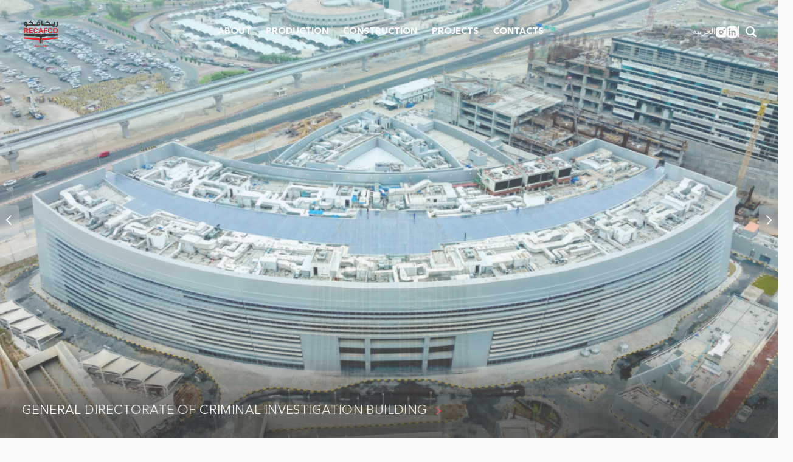

--- FILE ---
content_type: text/html; charset=UTF-8
request_url: https://www.recafco.com/
body_size: 8444
content:
<!DOCTYPE html>
<html lang="en" dir="ltr">

     
     <head>
    <!-- meta tag -->
    <meta charset="utf-8">
    <title>Recafco</title>
    <meta name="description" content="">
    <!-- responsive tag -->
    <meta http-equiv="x-ua-compatible" content="ie=edge">
    <meta name="viewport" content="width=device-width, initial-scale=1">
    <!-- favicon -->
    <link rel="apple-touch-icon" href="https://www.recafco.com/assets-front/images/fav/fav.png">
    <link rel="shortcut icon" type="image/x-icon" href="https://www.recafco.com/assets-front/images/fav/fav.png">
    <!-- bootstrap v5.3.3 css -->
    <link rel="stylesheet" type="text/css" href="https://www.recafco.com/assets-front/bootstrap/css/bootstrap.min.css">
    <!-- <link rel="stylesheet" type="text/css" href="https://www.recafco.com/assets-front/bootstrap/css/bootstrap.rtl.min.css"> -->
    <!-- Aos Animation css -->
    <link rel="stylesheet" type="text/css" href="https://www.recafco.com/assets-front/aos/css/aos.css">
    <!--Font-awesome-->
    <link rel="stylesheet" href="https://cdnjs.cloudflare.com/ajax/libs/font-awesome/6.4.2/css/all.min.css" />
    <!-- Swiper Slider css -->
    <link rel="stylesheet" type="text/css" href="https://www.recafco.com/assets-front/swiper/css/swiper-bundle.min.css">
    <!-- style css -->
    <link rel="stylesheet" type="text/css" href="https://www.recafco.com/assets-front/sass/general.css">
    <link rel="preconnect" href="https://fonts.googleapis.com">
    <link rel="preconnect" href="https://fonts.gstatic.com" crossorigin>
    <link
        href="https://fonts.googleapis.com/css2?family=Inria+Serif:ital,wght@0,300;0,400;0,700;1,300;1,400;1,700&display=swap"
        rel="stylesheet">
    <script src="https://www.recafco.com/assets-front/js/gsap.min.js"></script>
    <!--[if lt IE 9]>
            <script src="https://oss.maxcdn.com/html5shiv/3.7.2/html5shiv.min.js"></script>
            <script src="https://oss.maxcdn.com/respond/1.4.2/respond.min.js"></script>
    <![endif]-->
</head>

<body id="vertical">

    <!--Preloader-->
    <div id="preloader-background">
    <div id="circle-loader"></div>
    <img id="centre-logo" src="https://www.recafco.com/assets-front/images/logo/color-recafco-logo.svg" alt="logo" />
</div>

    <!--Header-->
    
    <header data-lenis-prevent>
    <nav class="navbar navbar-expand-lg menu-sticky">
        <div class="container-fluid">
            <a class="navbar-brand desktop-only" href="https://www.recafco.com">
                
                <img src="https://www.recafco.com/assets-front/images/logo/recafco-logo.png" alt="image" />

            </a>
            <button class="navbar-toggle" type="button" data-bs-toggle="collapse"
                data-bs-target="#navbarSupportedContent" aria-controls="navbarSupportedContent"
                aria-expanded="false" aria-label="Toggle navigation">
                <img src="https://www.recafco.com/assets-front/images/icon/menubtton.svg" alt="icon" />
            </button>
            <div class="collapse navbar-collapse" id="navbarSupportedContent">
                <!----------------------------------------------------------------->
                <div class="header-nav-mobile-only">
                    
                    <img src="https://www.recafco.com/assets-front/images/logo/recafco-logo.png" alt="image" style="width: 30%;" />
                    <a href="https://www.recafco.com/switch-language/ar" class="language-btn">العربية</a>
                </div>
                <!----------------------------------------------------------------->
                <ul class="navbar-nav me-auto mb-2 mb-lg-0">
                    <li class="nav-item">
                        <a class="nav-link " aria-current="page" href="https://www.recafco.com/about">About</a>
                        <img class="icon-mobile" src="https://www.recafco.com/assets-front/images/icon/arrow-nav.svg" alt="icon" />
                    </li>
                    <li class="nav-item">
                        <a class="nav-link " href="https://www.recafco.com/production">Production</a>
                        <img class="icon-mobile" src="https://www.recafco.com/assets-front/images/icon/arrow-nav.svg" alt="icon" />
                    </li>
                    <li class="nav-item">
                        <a class="nav-link " href="https://www.recafco.com/construction">Construction</a>
                        <img class="icon-mobile" src="https://www.recafco.com/assets-front/images/icon/arrow-nav.svg" alt="icon" />
                    </li>
                    <li class="nav-item">
                        <a class="nav-link " href="https://www.recafco.com/projects">Projects</a>
                        <img class="icon-mobile" src="https://www.recafco.com/assets-front/images/icon/arrow-nav.svg" alt="icon" />
                    </li>
                    <li class="nav-item">
                        <a class="nav-link " href="https://www.recafco.com/contacts">Contacts</a>
                        <img class="icon-mobile" src="https://www.recafco.com/assets-front/images/icon/arrow-nav.svg" alt="icon" />
                    </li>

                    <li class="icon-mobile">

                        <form class="input-group d-flex align-items-center justify-content-between" id="mobileFormId" action="https://www.recafco.com/search" method="GET">
                            <input type="text" name="search" class="form-control" placeholder="Search..."
                            value="" aria-label="Recipient's username" aria-describedby="basic-addon2">
                            <div class="input-group-append">
                                <a href="#" id="submit-mobile" class="btn" type="button">
                                    <img src="https://www.recafco.com/assets-front/images/icon/search.svg" alt="icon" />
                                </a>
                            </div>
                        </form>


                        <script>
                            document.getElementById('submit-mobile').addEventListener('click', function(e) {
                                e.preventDefault(); // Prevent the default anchor behavior
                                document.getElementById('mobileFormId').submit(); // Replace 'yourFormId' with the actual ID of your form
                            });
                        </script>




                    </li>

                </ul>
                <div class="navbar-other-option d-flex align-items-center gap-3">
                    <a href="https://www.recafco.com/switch-language/ar" class="language-btn">العربية</a>
                    <a href="https://www.instagram.com/recafcokw/">
                        <img src="https://www.recafco.com/assets-front/images/icon/nav-instagram.svg" alt="icon" />
                    </a>
                    <a href="https://www.linkedin.com/company/recafcokw/">
                        <img src="https://www.recafco.com/assets-front/images/icon/nav-linkedin.svg" alt="icon" />
                    </a>
                    <button class="accordion-button collapsed" type="button" data-bs-toggle="collapse"
                        data-bs-target="#collapseTwo" aria-expanded="false" aria-controls="collapseTwo">
                        <img class="search" src="https://www.recafco.com/assets-front/images/icon/search.svg" alt="icon" />
                        <img class="close" src="https://www.recafco.com/assets-front/images/icon/close.svg" alt="icon" />
                    </button>
                </div>
            </div>
        </div>
    </nav>
    <div class="container-fluid p-0">
        <div class="accordion-item desktop-only">
            <div id="collapseTwo" class="accordion-collapse collapse" data-bs-parent="#accordionExample">

                <form class="input-group" id="yourFormId" action="https://www.recafco.com/search" method="GET">
                    <input type="text" name="search" class="form-control" placeholder="Search..."
                    value="" aria-label="Recipient's username" aria-describedby="basic-addon2">
                    <div class="input-group-append">
                        <a href="#" id="submit-form" type="button">
                            <img src="https://www.recafco.com/assets-front/images/icon/search.svg" alt="search">
                        </a>
                    </div>
                </form>

                <script>
                    document.getElementById('submit-form').addEventListener('click', function(e) {
                        e.preventDefault(); // Prevent the default anchor behavior
                        document.getElementById('yourFormId').submit(); // Replace 'yourFormId' with the actual ID of your form
                    });
                </script>


            </div>
        </div>
    </div>
</header>
<div class="logo-mobile">
    
    <img src="https://www.recafco.com/assets-front/images/logo/recafco-logo.png" alt="image" style="width: 30%;"/>
</div>



    <!--main-slider-->
    
    <section class="home-main-slider position-relative">
        <!-- Swiper -->
        <div class="swiper mySwiper main-swiper">
            <div class="swiper-wrapper">

                                                    <div class="swiper-slide position-relative">
                        <div class="image-slider">
                            <img class="d-block w-100 img-fluid" src="https://www.recafco.com/storage/project_image1/670e14460f711-Rectangle 8-7.png" alt="image" />
                        </div>
                        <div class="content-slider">
                            <div class="container-fluid">

                                <a href="https://www.recafco.com/projects/21" class="button button--link hover-add-underline">
                                    
                                    <span> <span>General Education &amp; Students Services Building</span></span>
                                    <img src="https://www.recafco.com/assets-front/images/icon/danger-arrow.svg" alt="icon" />
                                </a>
                                <div class="mobile-only-section button-group">
                                    <a href="https://www.recafco.com/projects" class="button button--link hover-add-underline">
                                        see projects
                                    </a>
                                    <a href="https://www.recafco.com/contacts" class="button dark-button button--link hover-add-underline">
                                        send inquiry
                                    </a>
                                </div>
                            </div>
                        </div>
                    </div>
                                    <div class="swiper-slide position-relative">
                        <div class="image-slider">
                            <img class="d-block w-100 img-fluid" src="https://www.recafco.com/storage/project_image1/670afb1f8e311-Rectangle 8-11.png" alt="image" />
                        </div>
                        <div class="content-slider">
                            <div class="container-fluid">

                                <a href="https://www.recafco.com/projects/22" class="button button--link hover-add-underline">
                                    
                                    <span> <span>General Directorate of Criminal Investigation Building</span></span>
                                    <img src="https://www.recafco.com/assets-front/images/icon/danger-arrow.svg" alt="icon" />
                                </a>
                                <div class="mobile-only-section button-group">
                                    <a href="https://www.recafco.com/projects" class="button button--link hover-add-underline">
                                        see projects
                                    </a>
                                    <a href="https://www.recafco.com/contacts" class="button dark-button button--link hover-add-underline">
                                        send inquiry
                                    </a>
                                </div>
                            </div>
                        </div>
                    </div>
                                    <div class="swiper-slide position-relative">
                        <div class="image-slider">
                            <img class="d-block w-100 img-fluid" src="https://www.recafco.com/storage/project_image1/670e176caac9a-Home.png" alt="image" />
                        </div>
                        <div class="content-slider">
                            <div class="container-fluid">

                                <a href="https://www.recafco.com/projects/23" class="button button--link hover-add-underline">
                                    
                                    <span> <span>The Warehouse Mall Multi-Storey Carpark</span></span>
                                    <img src="https://www.recafco.com/assets-front/images/icon/danger-arrow.svg" alt="icon" />
                                </a>
                                <div class="mobile-only-section button-group">
                                    <a href="https://www.recafco.com/projects" class="button button--link hover-add-underline">
                                        see projects
                                    </a>
                                    <a href="https://www.recafco.com/contacts" class="button dark-button button--link hover-add-underline">
                                        send inquiry
                                    </a>
                                </div>
                            </div>
                        </div>
                    </div>
                                


            </div>

            <div class="swiper-button-next main-swiper-arrow">
                <img src="https://www.recafco.com/assets-front/images/icon/arrow-right.svg" alt="images" />
            </div>
            <div class="swiper-button-prev main-swiper-arrow">
                <img src="https://www.recafco.com/assets-front/images/icon/arrow-left.svg" alt="images" />
            </div>
        </div>
    </section>




    
    <!--Second Section-->
    <section class="second-section">
        <div class="container">
            <div class="second-section-content">
                <div class="row align-items-center">
                    <div class="col-lg-5 col-md-5 col-3">
                        <div class="d-flex flex-column align-items-end">
                                                        <div class="counter position-relative text-center">
                                <div class="counting" data-count="50">0</div>
                                <p>Years</p>
                            </div>
                        </div>
                    </div>
                    <div class="col-lg-2 col-md-2 col-1">
                        <div class="sperator position-relative"></div>
                    </div>
                    <div class="col-lg-5 col-md-5 col-8">
                        <h5 class="mb-1">Reaching new heights</h5>
                        <p>Our precast division leads the industry with high-volume production and innovative solutions, adhering to strict government standards.</p>
                    </div>
                </div>


            </div>
        </div>
    </section>

    <!--Mobile Section Only-->
    <section class="mobile-only-section about-home-section">
        <div class="container">
            <div class="row mb-3">
                <div class="col-6">
                    <div class="first-image">
                        <img class="w-100 img-fluid" src="https://www.recafco.com/assets-front/images/projects/proj1.png" alt="image"/>
                    </div>
                </div>
                <div class="col-6">
                    <div class="second-image">
                        <img class="w-100 img-fluid" src="https://www.recafco.com/assets-front/images/projects/proj2.PNG" alt="image"/>
                        <img class="w-100 img-fluid" src="https://www.recafco.com/assets-front/images/projects/proj3.PNG" alt="image"/>
                    </div>
                </div>
            </div>
            <div class="row">
                <div class="col-12">
                    <p>
                        <span>Recafco</span> powers Kuwaits growth with top-tier manufacturing &amp; mega-projects, supporting <span>Kuwait 2035 vision.</span>
                    </p>
                    <a href="https://www.recafco.com/about" class="button button--primary bg-red hover-add-swipe">
                        About Recafco
                    </a>
                </div>
            </div>
        </div>
    </section>

    <!--Section swiper and counter-->
    <section class="details-section" data-aos="fade-up">
        <div class="container-fluid p-0">
            <div class="row align-items-center">
                <div class="col-lg-7 col-md-12 col-sm-12 p-0">
                    <div class="first-details-description">
                        <div class="row justify-content-end">
                            <div class="col-lg-7 col-md-12 col-sm-12">
                                <p>
                                    <span>RECAFCO</span> drives Kuwait’s growth through exceptional manufacturing and the execution of mega-projects in alignment with global standards and <span>Kuwait 2035 vision</span>.
                                </p>
                            </div>
                        </div>
                    </div>
                    <!--Desktop only-->
                    <div class="second-details-description desktop-only">
                        <div class="row justify-content-end">
                            <div class="col-lg-7 col-md-12 col-sm-12">
                                <p>
                                    <p>Advanced machinery fills our <span>80,000 m²</span> facility. One of the few companies ranked as <span>category 1</span> in general contracting by the <span>Central Agency for Public Tenders</span>.</p>
                                </p>
                            </div>
                        </div>
                    </div>
                </div>
                <div class="col-lg-5 col-md-12 col-sm-12 p-0">
                    <div class="interactive-section-image-part h-100">
                        <div class='container_sec'>
                            <div class='reveal'>
                                <img class="img-fluid w-100" src="https://www.recafco.com/assets-front/images/global-image/first-right.png"
                                    alt="image" />
                            </div>
                        </div>
                    </div>
                </div>
                <!---->
            </div>
        </div>
    </section>

        <!--mobile-only success parteners-->
        <section class="interactive-section sucess-partner mobile-only" data-aos="fade-up">
            <div class="container-fluid p-0">
                <h2>Success Partners</h2>
                <div class="row align-items-center">
                    <!---->
                    <div class="col-lg-9 col-md-8 col-sm-12 p-0">
                        <div class="interactive-section-swiper position-relative">
                            <div class="row justify-content-center">
                                <div class="col-lg-10 col-md-11">
                                    <!-- Swiper -->
                                    <div class="swiper mySwiper clients">
                                        <div class="swiper-wrapper">

                                                                                                                                                <div class="swiper-slide">
                                                        <div class="box">
                                                            <img src="https://www.recafco.com/storage/parteners/1728728864-left part (6).png" alt="logo" />
                                                        </div>
                                                    </div>
                                                                                                    <div class="swiper-slide">
                                                        <div class="box">
                                                            <img src="https://www.recafco.com/storage/parteners/1728728871-left part (7).png" alt="logo" />
                                                        </div>
                                                    </div>
                                                                                                    <div class="swiper-slide">
                                                        <div class="box">
                                                            <img src="https://www.recafco.com/storage/parteners/1728728876-left part (8).png" alt="logo" />
                                                        </div>
                                                    </div>
                                                                                                    <div class="swiper-slide">
                                                        <div class="box">
                                                            <img src="https://www.recafco.com/storage/parteners/1728728910-left part (10).png" alt="logo" />
                                                        </div>
                                                    </div>
                                                                                                    <div class="swiper-slide">
                                                        <div class="box">
                                                            <img src="https://www.recafco.com/storage/parteners/1728728937-left part (11).png" alt="logo" />
                                                        </div>
                                                    </div>
                                                                                                    <div class="swiper-slide">
                                                        <div class="box">
                                                            <img src="https://www.recafco.com/storage/parteners/1728728994-left part (13).png" alt="logo" />
                                                        </div>
                                                    </div>
                                                                                                    <div class="swiper-slide">
                                                        <div class="box">
                                                            <img src="https://www.recafco.com/storage/parteners/1728729043-left part (14).png" alt="logo" />
                                                        </div>
                                                    </div>
                                                                                                    <div class="swiper-slide">
                                                        <div class="box">
                                                            <img src="https://www.recafco.com/storage/parteners/1728729151-left part (18).png" alt="logo" />
                                                        </div>
                                                    </div>
                                                                                            
                                        </div>
                                    </div>
                                </div>
                            </div>
                        </div>
                    </div>
                </div>
            </div>
        </section>

        <!--mobile-only  accreditations-->
        <section class="logo-with-description mobile-only" data-aos="fade-up">
            <div class="container-fluid p-0">
                <h2>Certificates &amp; Memberships</h2>
                <div class="row align-items-center">
                    <div class="col-lg-9 col-md-8 col-sm-12 p-0">
                        <div class="h-100 logo-content-section position-relative">
                            <div class="row justify-content-center">
                                <!--Have script in the end of page Swiper -->
                                <div class="swiper mySwiper three-logo">
                                    <div class="swiper-wrapper">

                                                                                                                                    <div class="swiper-slide">
                                                    <div class="item  text-center">
                                                        <img class="d-block m-auto" src="https://www.recafco.com/storage/accreditations/1728765244-aci.PNG" alt="logo" />
                                                        <p>American concrete</p>
                                                    </div>
                                                </div>
                                                                                            <div class="swiper-slide">
                                                    <div class="item  text-center">
                                                        <img class="d-block m-auto" src="https://www.recafco.com/storage/accreditations/1728765254-cfa.PNG" alt="logo" />
                                                        <p>Concrete Foundation association</p>
                                                    </div>
                                                </div>
                                                                                            <div class="swiper-slide">
                                                    <div class="item  text-center">
                                                        <img class="d-block m-auto" src="https://www.recafco.com/storage/accreditations/1728765262-pci.PNG" alt="logo" />
                                                        <p>Precast/prestressed  Concrete Institute</p>
                                                    </div>
                                                </div>
                                                                                    
                                    </div>

                                </div>
                            </div>
                        </div>
                    </div>
                </div>
            </div>
        </section>



    <!--Bulding Section-->
    <section class="bulding-section desktop-only" data-aos="fade-up">
        <div class="container-fluid p-0">
            <div class="row align-items-center">
                <div class="col-lg-3 col-md-4 col-sm-12 p-0">
                    <div class="h-100">
                        <div class='container_sec'>
                            <div class='reveal'>
                                <img class="img-fluid w-100" src="https://www.recafco.com/assets-front/images/global-image/cars-bulding.svg"
                                    alt="image" />
                            </div>
                        </div>
                    </div>
                </div>
                <div class="col-lg-9 col-md-8 col-sm-12">
                    <div class="h-100 logo-content-section position-relative">
                        <div class="row justify-content-center">
                            <div class="swiper-button-next five-logo-arrow">
                                <img src="https://www.recafco.com/assets-front/images/icon/arrow-right.svg" alt="icon" />
                            </div>
                            <div class="swiper-button-prev five-logo-arrow">
                                <img src="https://www.recafco.com/assets-front/images/icon/arrow-left.svg" alt="icon" />
                            </div>
                            <!--Have script in the end of page Swiper -->
                            <div class="swiper mySwiper five-logo">
                                <div class="swiper-wrapper">

                                                                                                                        <div class="swiper-slide">
                                                <div class="item text-center">
                                                    <span class="d-flex align-items-center justify-content-center">
                                                        <img class="d-block m-auto" src="https://www.recafco.com/storage/certificates/1728729566-left part (26).png"
                                                            alt="logo" />
                                                    </span>
                                                    <p>ISO 45001 health &amp; safety</p>
                                                </div>
                                            </div>
                                                                                    <div class="swiper-slide">
                                                <div class="item text-center">
                                                    <span class="d-flex align-items-center justify-content-center">
                                                        <img class="d-block m-auto" src="https://www.recafco.com/storage/certificates/1728729586-left part (24).png"
                                                            alt="logo" />
                                                    </span>
                                                    <p>ISO 55001</p>
                                                </div>
                                            </div>
                                                                                    <div class="swiper-slide">
                                                <div class="item text-center">
                                                    <span class="d-flex align-items-center justify-content-center">
                                                        <img class="d-block m-auto" src="https://www.recafco.com/storage/certificates/1728729623-left part (25).png"
                                                            alt="logo" />
                                                    </span>
                                                    <p>ISO 50001 Energy Management</p>
                                                </div>
                                            </div>
                                                                                    <div class="swiper-slide">
                                                <div class="item text-center">
                                                    <span class="d-flex align-items-center justify-content-center">
                                                        <img class="d-block m-auto" src="https://www.recafco.com/storage/certificates/1728729661-left part (27).png"
                                                            alt="logo" />
                                                    </span>
                                                    <p>ISO 14001 Environment</p>
                                                </div>
                                            </div>
                                                                                    <div class="swiper-slide">
                                                <div class="item text-center">
                                                    <span class="d-flex align-items-center justify-content-center">
                                                        <img class="d-block m-auto" src="https://www.recafco.com/storage/certificates/1728729688-left part (28).png"
                                                            alt="logo" />
                                                    </span>
                                                    <p>iSO 9001 Quality management</p>
                                                </div>
                                            </div>
                                                                                                            </div>
                            </div>
                        </div>
                    </div>
                </div>
            </div>
        </div>
    </section>

    <!--Section fade up after building-->
    <section class="logo-with-description desktop-only" data-aos="fade-up">
        <div class="container-fluid p-0">
            <div class="row align-items-center">
                <div class="col-lg-9 col-md-8 col-sm-12 p-0">
                    <div class="h-100 logo-content-section position-relative">
                        <div class="row justify-content-center">
                            <div class="col-lg-11 col-md-12">
                                <div class="col-lg-11 col-md-10">
                                    
                                </div>
                            </div>
                            <div class="col-lg-10 col-md-11">
                                <!--Have script in the end of page Swiper -->
                                <div class="swiper mySwiper three-logo">
                                    <div class="swiper-wrapper">

                                                                                                                                    <div class="swiper-slide">
                                                    <div class="item  text-center">
                                                        <img class="d-block m-auto" src="https://www.recafco.com/storage/accreditations/1728765244-aci.PNG" alt="logo" />
                                                        <p>American concrete</p>
                                                    </div>
                                                </div>
                                                                                            <div class="swiper-slide">
                                                    <div class="item  text-center">
                                                        <img class="d-block m-auto" src="https://www.recafco.com/storage/accreditations/1728765254-cfa.PNG" alt="logo" />
                                                        <p>Concrete Foundation association</p>
                                                    </div>
                                                </div>
                                                                                            <div class="swiper-slide">
                                                    <div class="item  text-center">
                                                        <img class="d-block m-auto" src="https://www.recafco.com/storage/accreditations/1728765262-pci.PNG" alt="logo" />
                                                        <p>Precast/prestressed  Concrete Institute</p>
                                                    </div>
                                                </div>
                                                                                    


                                    </div>

                                </div>

                            </div>
                        </div>
                    </div>
                </div>
                <!---->
                <div class="col-lg-3 col-md-4 col-sm-12 p-0">
                    <div class="h-100">
                        <div class='container_sec'>
                            <div class='reveal'>
                                <img class="img-fluid w-100" src="https://www.recafco.com/assets-front/images/global-image/right-part.png"
                                    alt="image" />
                            </div>
                        </div>
                    </div>
                </div>
            </div>
        </div>
    </section>

    <!--Section swiper and counter-->
    <section class="interactive-section" data-aos="fade-up">
        <div class="container-fluid p-0">
            <div class="row align-items-center">
                <div class="col-lg-3 col-md-4 col-sm-12 p-0">
                    <div class="interactive-section-image-part h-100">
                        <div class='container_sec'>
                            <div class='reveal'>
                                <img class="img-fluid w-100" src="https://www.recafco.com/assets-front/images/global-image/image-swiper-counter.png"
                                    alt="image" />
                            </div>
                        </div>
                    </div>
                </div>
                <!---->
                <div class="col-lg-9 col-md-8 col-sm-12 p-0">
                    <div class="interactive-section-counter">
                        <div
                            class="item position-relative d-flex align-items-center justify-content-center flex-column">
                            <div class="counting-div d-flex align-items-center mb-3 gap-1">
                                <div class="counting" data-count="1000">0</div>
                                <span>+</span>
                            </div>
                            <p>Completed projects</p>
                        </div>
                        <!---->
                        <div
                            class="item position-relative d-flex align-items-center justify-content-center flex-column">
                            <div class="counting-div d-flex align-items-center mb-3 gap-1">
                                <div class="counting" data-count="1000">0</div>
                                <span>+</span>
                            </div>
                            <p>Employees strong and growing</p>
                        </div>
                        <!---->
                        <div
                            class="item position-relative d-flex align-items-center justify-content-center flex-column">
                            <div class="counting-div d-flex align-items-center mb-3 gap-1">
                                <div class="counting" data-count="50">0</div>
                                <span>+</span>
                            </div>
                            <p>Awards won</p>
                        </div>
                    </div>
                    <!---->
                    <div class="interactive-section-swiper position-relative desktop-only">
                        <div class="row justify-content-center">
                            <div class="col-lg-11 col-md-10">
                                
                            </div>
                            <div class="col-lg-10 col-md-11">
                                <!-- Swiper -->
                                <div class="swiper mySwiper clients">
                                    <div class="swiper-wrapper">

                                                                                                                        <div class="swiper-slide">
                                                <div class="box">
                                                    <img src="https://www.recafco.com/storage/parteners/1728728864-left part (6).png" alt="logo" />
                                                </div>
                                            </div>
                                                                                    <div class="swiper-slide">
                                                <div class="box">
                                                    <img src="https://www.recafco.com/storage/parteners/1728728871-left part (7).png" alt="logo" />
                                                </div>
                                            </div>
                                                                                    <div class="swiper-slide">
                                                <div class="box">
                                                    <img src="https://www.recafco.com/storage/parteners/1728728876-left part (8).png" alt="logo" />
                                                </div>
                                            </div>
                                                                                    <div class="swiper-slide">
                                                <div class="box">
                                                    <img src="https://www.recafco.com/storage/parteners/1728728910-left part (10).png" alt="logo" />
                                                </div>
                                            </div>
                                                                                    <div class="swiper-slide">
                                                <div class="box">
                                                    <img src="https://www.recafco.com/storage/parteners/1728728937-left part (11).png" alt="logo" />
                                                </div>
                                            </div>
                                                                                    <div class="swiper-slide">
                                                <div class="box">
                                                    <img src="https://www.recafco.com/storage/parteners/1728728994-left part (13).png" alt="logo" />
                                                </div>
                                            </div>
                                                                                    <div class="swiper-slide">
                                                <div class="box">
                                                    <img src="https://www.recafco.com/storage/parteners/1728729043-left part (14).png" alt="logo" />
                                                </div>
                                            </div>
                                                                                    <div class="swiper-slide">
                                                <div class="box">
                                                    <img src="https://www.recafco.com/storage/parteners/1728729151-left part (18).png" alt="logo" />
                                                </div>
                                            </div>
                                                                            



                                    </div>
                                </div>
                            </div>
                        </div>
                    </div>
                </div>
            </div>
        </div>
    </section>

    <!-- mobile only end-->
    <section class="build-together position-relative mobile-only">
        <div class="mobile-upper-text align-items-center justify-content-center flex-column row-gap-3">
            <h4>let’s build <span class="d-block">together</span></h4>
            <a href="https://recafco.org/jobs" class="button button--primary bg-red hover-add-swipe">
                Career Openings
            </a>
        </div>
        <div class="flex-reverse p-0">
            <div
                class="build-together-absolute-box d-flex align-items-center justify-content-center flex-column row-gap-3">
                <span>let’s talk</span>
                <h4>need to reach us?</h4>
                <a href="https://www.recafco.com/contacts" class="button button--primary bg-red hover-add-swipe">
                    Contact
                </a>
            </div>
            <div class="row">
                <div class="col-lg-8 col-md-9 col-sm-12">
                    <div class="build-together-image-part position-relative d-flex align-items-center"
                        style="background: url(https://www.recafco.com/assets-front/images/production/contact.PNG);">
                        <div class="text-image">
                            <h4>let’s build <span class="d-block">together</span></h4>
                            <a href="https://recafco.org/jobs" class="button button--primary bg-red hover-add-swipe">
                                Career Openings
                            </a>
                        </div>
                    </div>
                </div>
            </div>
        </div>
    </section>


    <footer class="white-bg">
    <div class="container">
        <!---->
        <div class="footer__top d-flex align-items-center flex-wrap gap-5 row-gap-3">
            <div class="logo">
                
                <img src="https://www.recafco.com/assets-front/images/logo/recafco-logo.png" alt="Logo" />
            </div>
            <a href="https://www.recafco.com/contacts" class="button button--link hover-add-underline d-flex align-items-center gap-3">
                <span>For Sales Inquiries</span>
                <img src="https://www.recafco.com/assets-front/images/icon/danger-arrow.svg" alt="icon" />
            </a>
        </div>
        <!---->
        <div class="footer__center d-flex flex-wrap align-items-center row-gap-4">
            <div class="social-media d-flex align-items-center gap-3">
                <a href="https://www.instagram.com/recafcokw/" target="_blank" class="d-block">
                    <img src="https://www.recafco.com/assets-front/images/icon/instagram.svg" alt="instagram" />
                </a>
                <a href="ask@recafco.com" target="_blank" class="d-block">
                    <img src="https://www.recafco.com/assets-front/images/icon/mail.svg" alt="e-mail" />
                </a>
                <a href="https://www.linkedin.com/company/recafcokw/" target="_blank" class="d-block">
                    <img src="https://www.recafco.com/assets-front/images/icon/linked.svg" alt="linked in" />
                </a>
                <a href="https://www.youtube.com/channel/UCNrBKUN96McOYYrEceofGyA" target="_blank" class="d-block">
                    <img class="youtube" src="https://www.recafco.com/assets-front/images/icon/youtube.svg" alt="youtube" />
                </a>
            </div>
            <!---->
            <div class="nav--footer">
                <ul class="d-flex flex-wrap align-items-center justify-content-center">
                    <li><a href="https://www.recafco.com/contacts" target="_blank">Contact</a></li>
                    <li><a href="https://www.recafco.com/about" target="_blank">About</a></li>
                    <li><a href="https://www.recafco.com/construction" target="_blank">Construction</a></li>
                    <li><a href="https://www.recafco.com/projects" target="_blank">Projects</a></li>
                                                                    <li>
                            <a href="https://www.recafco.com/hollowcore/1" target="_blank">
                                Hollowcore
                            </a>
                        </li>

                                                                                            <li>
                            <a href="https://www.recafco.com/precast/4" target="_blank">
                                Precast
                            </a>
                        </li>

                                                                                            <li>
                            <a href="https://www.recafco.com/gfrc/5" target="_blank">
                                GRC
                            </a>
                        </li>
                                                                                            <li>
                            <a href="https://www.recafco.com/patching_plant/6" target="_blank">
                                Batching Plant
                            </a>
                        </li>
                                                            </ul>
            </div>
        </div>
    </div>
    <!---->
    <div class="footer__bottom">
        <div class="container">
            <div class="content d-flex flex-wrap align-items-center  row-gap-3">
                <a href="https://recafco.org/jobs" class="text button button--link hover-add-underline d-flex align-items-center gap-3">
                    Career Openings
                </a>
                <p class="copyright">
                    ©2024 Real Estate Construction &amp; Fabrication Co. - K.S.C (Closed) Kuwait. All Rights Reserved. Powered by
                     <a href="#">JARA</a>
                </p>
            </div>
        </div>
    </div>
</footer>






    
    <script src="https://www.recafco.com/assets-front/bootstrap/js/bootstrap.bundle.min.js"></script>
<script src="https://cdnjs.cloudflare.com/ajax/libs/popper.js/1.14.3/umd/popper.min.js"></script>
<!--JQuery Js-->
<script src="https://www.recafco.com/assets-front/jq/jQuery.js"></script>
<!-- AOS JS -->
<script src="https://www.recafco.com/assets-front/aos/js/aos.js"></script>
<!--ScrollTrigger-->
<script src="https://www.recafco.com/assets-front/js/ScrollTrigger.min.js"></script>
<!--lenis-->
<script src="https://www.recafco.com/assets-front/js/lenis.js"></script>
<script src="https://www.recafco.com/assets-front/js/imagesloaded.pkgd.min.js"></script>
<script src="https://www.recafco.com/assets-front/js/script_lenis.js"></script>
<!-- Swiper JS -->
<script src="https://www.recafco.com/assets-front/swiper/js/swiper.min.js"></script>
<!--Main Js-->
<script src="https://www.recafco.com/assets-front/js/main.js"></script>



<script>
    $(document).ready(function () {
        var $btns = $('.btn').click(function () {
            if (this.id == 'all') {
                $('#parent > div').fadeIn(450);
            } else {
                var $el = $('.' + this.id).fadeIn(450);
                $('#parent > div').not($el).hide();
            }
            $btns.removeClass('active');
            $(this).addClass('active');
        })
    });
</script>

<script>
    var swiper = new Swiper(".mySwiper.related-project", {
        slidesPerView: 1,
        autoplay: false,
        spaceBetween: 30,
        breakpoints: {
            0: {
                slidesPerView: 1,
            },
            400: {
                slidesPerView: 1,
            },
            880: {
                slidesPerView: 1.5,
            },
            1025: {
                slidesPerView: 2.2,
            },
            1366: {
                slidesPerView: 2.15,
            }
        },
        navigation: {
            nextEl: ".swiper-button-next.arrow-related-proj",
            prevEl: ".swiper-button-prev.arrow-related-proj",
        },
    });
</script>




<script>
    const swiperCounter = new Swiper('.swiper.project-value', {
        loop: true,
        autoplay:true,
        slidesPerView: 'auto',
        autoplay: {
            delay: 5000,
            disableOnInteraction: true
        },
        centeredSlides: true,
        pagination: {
            el: ".swiper-pagination",
            type: "fraction",
        },
        navigation: {
            nextEl: '.swiper-button-next.project-value-arrow',
            prevEl: '.swiper-button-prev.project-value-arrow',
        }
    });
</script>


<!--main-swiper-->
<script>
    var swiperMain = new Swiper(".mySwiper.main-swiper", {
        autoplay: {
        delay: 5000,
        disableOnInteraction: false,
        },
        speed: 5000,
        loop:false,
        effect: 'fade',
        fadeEffect: {
            crossFade: true,
        },
        navigation: {
            nextEl: ".swiper-button-next.main-swiper-arrow",
            prevEl: ".swiper-button-prev.main-swiper-arrow",
        },
    });
</script>



<!-- Initialize Swiper -->
<script>
    var swiperClients = new Swiper(".mySwiper.clients", {
        slidesPerView: 4,
        autoplay: true,
        spaceBetween: 10,
        breakpoints: {
            0: {
                slidesPerView: 4,
                spaceBetween: 20,
            },
            400: {
                slidesPerView: 4,
            },
            880: {
                slidesPerView: 4,
            },
            1025: {
                slidesPerView: 6,
            },
            1366: {
                slidesPerView: 7,
            }
        },
    });
</script>


<!-- Initialize three-logo -->
<script>
    var swiperLogo = new Swiper(".mySwiper.three-logo", {
        autoplay: true,
        breakpoints: {
            0: {
                slidesPerView: 3,
            },
            400: {
                slidesPerView: 3,
            },
            880: {
                slidesPerView: 3,
            },
            1025: {
                slidesPerView: 3,
            },
            1366: {
                slidesPerView: 3,
            }
        },
        navigation: {
            nextEl: ".swiper-button-next.three-logo-arrow",
            prevEl: ".swiper-button-prev.three-logo-arrow",
        },
    });
</script>


<!--five-logo Swiper-->
<script>
    var swiperFiveLogo = new Swiper(".mySwiper.five-logo", {
        spaceBetween: 10,
        breakpoints: {
            0: {
                slidesPerView: 1,
            },
            400: {
                slidesPerView: 2,
            },
            880: {
                slidesPerView: 3,
            },
            1025: {
                slidesPerView: 4,
            },
            1366: {
                slidesPerView: 5,
            }
        },
        navigation: {
            nextEl: ".swiper-button-next.five-logo-arrow",
            prevEl: ".swiper-button-prev.five-logo-arrow",
        },
    });
</script>







</body>

</html>


--- FILE ---
content_type: text/css
request_url: https://www.recafco.com/assets-front/sass/general.css
body_size: 12553
content:
.btn-light-primary,
.bg-light-primary {
  background-color: #4baf72 !important;
}

.btn-outline-primary {
  color: #1E9B4F;
  border-color: #1E9B4F;
}
.btn-outline-primary:hover {
  background-color: transparent;
  border-color: #167039;
  color: #1E9B4F;
}
.btn-outline-primary:disabled, .btn-outline-primary.disabled {
  color: #125b2e;
  border-color: #125b2e;
}
.btn-outline-primary:not(:disabled):not(.disabled):active {
  background-color: transparent;
  border-color: #167039;
  color: #1E9B4F;
}

.btn-primary,
.bg-primary {
  background-color: #1E9B4F !important;
  border-color: #1E9B4F !important;
}

.btn-gradient-primary,
.bg-gradient-primary {
  background-image: linear-gradient(to right, #17793e, #29a058) !important;
}

.border-light-primary {
  border-color: #4baf72 !important;
}

.border-primary {
  border-color: #1E9B4F !important;
}

.text-light-primary {
  color: #4baf72 !important;
}

.text-primary {
  color: #1E9B4F !important;
}

.btn-light-primary:hover, .btn-light-primary:active, .btn-light-primary:focus {
  background-color: #1E9B4F !important;
  color: #4baf72 !important;
}

.btn-primary:hover, .btn-primary:active, .btn-primary:focus {
  background-color: #17793e !important;
  border-color: #125f31 !important;
}

.btn-light-black,
.bg-light-black {
  background-color: #616161 !important;
}

.btn-outline-black {
  color: #393939;
  border-color: #393939;
}
.btn-outline-black:hover {
  background-color: transparent;
  border-color: #202020;
  color: #393939;
}
.btn-outline-black:disabled, .btn-outline-black.disabled {
  color: #131313;
  border-color: #131313;
}
.btn-outline-black:not(:disabled):not(.disabled):active {
  background-color: transparent;
  border-color: #202020;
  color: #393939;
}

.btn-black,
.bg-black {
  background-color: #393939 !important;
  border-color: #393939 !important;
}

.btn-gradient-black,
.bg-gradient-black {
  background-image: linear-gradient(to right, #2c2c2c, #434343) !important;
}

.border-light-black {
  border-color: #616161 !important;
}

.border-black {
  border-color: #393939 !important;
}

.text-light-black {
  color: #616161 !important;
}

.text-black {
  color: #393939 !important;
}

.btn-light-black:hover, .btn-light-black:active, .btn-light-black:focus {
  background-color: #393939 !important;
  color: #616161 !important;
}

.btn-black:hover, .btn-black:active, .btn-black:focus {
  background-color: #252525 !important;
  border-color: #151515 !important;
}

.btn-light-black-group8,
.bg-light-black-group8 {
  background-color: #727174 !important;
}

.btn-outline-black-group8 {
  color: rgb(79, 78, 81);
  border-color: rgb(79, 78, 81);
}
.btn-outline-black-group8:hover {
  background-color: transparent;
  border-color: #363537;
  color: rgb(79, 78, 81);
}
.btn-outline-black-group8:disabled, .btn-outline-black-group8.disabled {
  color: #29282a;
  border-color: #29282a;
}
.btn-outline-black-group8:not(:disabled):not(.disabled):active {
  background-color: transparent;
  border-color: #363537;
  color: rgb(79, 78, 81);
}

.btn-black-group8,
.bg-black-group8 {
  background-color: rgb(79, 78, 81) !important;
  border-color: rgb(79, 78, 81) !important;
}

.btn-gradient-black-group8,
.bg-gradient-black-group8 {
  background-image: linear-gradient(to right, #3e3d3f, #58575a) !important;
}

.border-light-black-group8 {
  border-color: #727174 !important;
}

.border-black-group8 {
  border-color: rgb(79, 78, 81) !important;
}

.text-light-black-group8 {
  color: #727174 !important;
}

.text-black-group8 {
  color: rgb(79, 78, 81) !important;
}

.btn-light-black-group8:hover, .btn-light-black-group8:active, .btn-light-black-group8:focus {
  background-color: rgb(79, 78, 81) !important;
  color: #727174 !important;
}

.btn-black-group8:hover, .btn-black-group8:active, .btn-black-group8:focus {
  background-color: #3b3a3c !important;
  border-color: #2c2b2d !important;
}

.btn-light-danger,
.bg-light-danger {
  background-color: #ee5155 !important;
}

.btn-outline-danger {
  color: rgb(234, 38, 42);
  border-color: rgb(234, 38, 42);
}
.btn-outline-danger:hover {
  background-color: transparent;
  border-color: #ca1417;
  color: rgb(234, 38, 42);
}
.btn-outline-danger:disabled, .btn-outline-danger.disabled {
  color: #b21115;
  border-color: #b21115;
}
.btn-outline-danger:not(:disabled):not(.disabled):active {
  background-color: transparent;
  border-color: #ca1417;
  color: rgb(234, 38, 42);
}

.btn-danger,
.bg-danger {
  background-color: rgb(234, 38, 42) !important;
  border-color: rgb(234, 38, 42) !important;
}

.btn-gradient-danger,
.bg-gradient-danger {
  background-image: linear-gradient(to right, #b71e21, #eb3135) !important;
}

.border-light-danger {
  border-color: #ee5155 !important;
}

.border-danger {
  border-color: rgb(234, 38, 42) !important;
}

.text-light-danger {
  color: #ee5155 !important;
}

.text-danger {
  color: rgb(234, 38, 42) !important;
}

.btn-light-danger:hover, .btn-light-danger:active, .btn-light-danger:focus {
  background-color: rgb(234, 38, 42) !important;
  color: #ee5155 !important;
}

.btn-danger:hover, .btn-danger:active, .btn-danger:focus {
  background-color: #d31418 !important;
  border-color: #b71215 !important;
}

.btn-light-success,
.bg-light-success {
  background-color: #41c588 !important;
}

.btn-outline-success {
  color: #12B76A;
  border-color: #12B76A;
}
.btn-outline-success:hover {
  background-color: transparent;
  border-color: #0d894f;
  color: #12B76A;
}
.btn-outline-success:disabled, .btn-outline-success.disabled {
  color: #0b7142;
  border-color: #0b7142;
}
.btn-outline-success:not(:disabled):not(.disabled):active {
  background-color: transparent;
  border-color: #0d894f;
  color: #12B76A;
}

.btn-success,
.bg-success {
  background-color: #12B76A !important;
  border-color: #12B76A !important;
}

.btn-gradient-success,
.bg-gradient-success {
  background-image: linear-gradient(to right, #0e8f53, #1ebb71) !important;
}

.border-light-success {
  border-color: #41c588 !important;
}

.border-success {
  border-color: #12B76A !important;
}

.text-light-success {
  color: #41c588 !important;
}

.text-success {
  color: #12B76A !important;
}

.btn-light-success:hover, .btn-light-success:active, .btn-light-success:focus {
  background-color: #12B76A !important;
  color: #41c588 !important;
}

.btn-success:hover, .btn-success:active, .btn-success:focus {
  background-color: #0e9254 !important;
  border-color: #0c7644 !important;
}

.btn-light-warning,
.bg-light-warning {
  background-color: #f9a63a !important;
}

.btn-outline-warning {
  color: #F79009;
  border-color: #F79009;
}
.btn-outline-warning:hover {
  background-color: transparent;
  border-color: #c77306;
  color: #F79009;
}
.btn-outline-warning:disabled, .btn-outline-warning.disabled {
  color: #ae6506;
  border-color: #ae6506;
}
.btn-outline-warning:not(:disabled):not(.disabled):active {
  background-color: transparent;
  border-color: #c77306;
  color: #F79009;
}

.btn-warning,
.bg-warning {
  background-color: #F79009 !important;
  border-color: #F79009 !important;
}

.btn-gradient-warning,
.bg-gradient-warning {
  background-image: linear-gradient(to right, #c17007, #f79615) !important;
}

.border-light-warning {
  border-color: #f9a63a !important;
}

.border-warning {
  border-color: #F79009 !important;
}

.text-light-warning {
  color: #f9a63a !important;
}

.text-warning {
  color: #F79009 !important;
}

.btn-light-warning:hover, .btn-light-warning:active, .btn-light-warning:focus {
  background-color: #F79009 !important;
  color: #f9a63a !important;
}

.btn-warning:hover, .btn-warning:active, .btn-warning:focus {
  background-color: #d07907 !important;
  border-color: #b36806 !important;
}

.btn-light-warningBg,
.bg-light-warningBg {
  background-color: rgba(254, 236, 212, 0.28) !important;
}

.btn-outline-warningBg {
  color: rgba(247, 144, 9, 0.1);
  border-color: rgba(247, 144, 9, 0.1);
}
.btn-outline-warningBg:hover {
  background-color: transparent;
  border-color: rgba(199, 115, 6, 0.1);
  color: rgba(247, 144, 9, 0.1);
}
.btn-outline-warningBg:disabled, .btn-outline-warningBg.disabled {
  color: rgba(174, 101, 6, 0.1);
  border-color: rgba(174, 101, 6, 0.1);
}
.btn-outline-warningBg:not(:disabled):not(.disabled):active {
  background-color: transparent;
  border-color: rgba(199, 115, 6, 0.1);
  color: rgba(247, 144, 9, 0.1);
}

.btn-warningBg,
.bg-warningBg {
  background-color: rgba(247, 144, 9, 0.1) !important;
  border-color: rgba(247, 144, 9, 0.1) !important;
}

.btn-gradient-warningBg,
.bg-gradient-warningBg {
  background-image: linear-gradient(to right, rgba(39, 23, 1, 0.298), rgba(251, 200, 132, 0.145)) !important;
}

.border-light-warningBg {
  border-color: rgba(254, 236, 212, 0.28) !important;
}

.border-warningBg {
  border-color: rgba(247, 144, 9, 0.1) !important;
}

.text-light-warningBg {
  color: rgba(254, 236, 212, 0.28) !important;
}

.text-warningBg {
  color: rgba(247, 144, 9, 0.1) !important;
}

.btn-light-warningBg:hover, .btn-light-warningBg:active, .btn-light-warningBg:focus {
  background-color: rgba(247, 144, 9, 0.1) !important;
  color: rgba(254, 236, 212, 0.28) !important;
}

.btn-warningBg:hover, .btn-warningBg:active, .btn-warningBg:focus {
  background-color: rgba(208, 121, 7, 0.1) !important;
  border-color: rgba(179, 104, 6, 0.1) !important;
}

.btn-light-placeholder,
.bg-light-placeholder {
  background-color: #8b939f !important;
}

.btn-outline-placeholder {
  color: #6E7887;
  border-color: #6E7887;
}
.btn-outline-placeholder:hover {
  background-color: transparent;
  border-color: #575f6b;
  color: #6E7887;
}
.btn-outline-placeholder:disabled, .btn-outline-placeholder.disabled {
  color: #4c535d;
  border-color: #4c535d;
}
.btn-outline-placeholder:not(:disabled):not(.disabled):active {
  background-color: transparent;
  border-color: #575f6b;
  color: #6E7887;
}

.btn-placeholder,
.bg-placeholder {
  background-color: #6E7887 !important;
  border-color: #6E7887 !important;
}

.btn-gradient-placeholder,
.bg-gradient-placeholder {
  background-image: linear-gradient(to right, #565e69, #757f8d) !important;
}

.border-light-placeholder {
  border-color: #8b939f !important;
}

.border-placeholder {
  border-color: #6E7887 !important;
}

.text-light-placeholder {
  color: #8b939f !important;
}

.text-placeholder {
  color: #6E7887 !important;
}

.btn-light-placeholder:hover, .btn-light-placeholder:active, .btn-light-placeholder:focus {
  background-color: #6E7887 !important;
  color: #8b939f !important;
}

.btn-placeholder:hover, .btn-placeholder:active, .btn-placeholder:focus {
  background-color: #5c6471 !important;
  border-color: #4e5560 !important;
}

.btn-light-white,
.bg-light-white {
  background-color: white !important;
}

.btn-outline-white {
  color: #ffffff;
  border-color: #ffffff;
}
.btn-outline-white:hover {
  background-color: transparent;
  border-color: #e6e6e6;
  color: #ffffff;
}
.btn-outline-white:disabled, .btn-outline-white.disabled {
  color: #d9d9d9;
  border-color: #d9d9d9;
}
.btn-outline-white:not(:disabled):not(.disabled):active {
  background-color: transparent;
  border-color: #e6e6e6;
  color: #ffffff;
}

.btn-white,
.bg-white {
  background-color: #ffffff !important;
  border-color: #ffffff !important;
}

.btn-gradient-white,
.bg-gradient-white {
  background-image: linear-gradient(to right, #c7c7c7, white) !important;
}

.border-light-white {
  border-color: white !important;
}

.border-white {
  border-color: #ffffff !important;
}

.text-light-white {
  color: white !important;
}

.text-white {
  color: #ffffff !important;
}

.btn-light-white:hover, .btn-light-white:active, .btn-light-white:focus {
  background-color: #ffffff !important;
  color: white !important;
}

.btn-white:hover, .btn-white:active, .btn-white:focus {
  background-color: #ebebeb !important;
  border-color: #dbdbdb !important;
}

.btn-light-whiteone,
.bg-light-whiteone {
  background-color: #fafafa !important;
}

.btn-outline-whiteone {
  color: #F9F9F9;
  border-color: #F9F9F9;
}
.btn-outline-whiteone:hover {
  background-color: transparent;
  border-color: #e0e0e0;
  color: #F9F9F9;
}
.btn-outline-whiteone:disabled, .btn-outline-whiteone.disabled {
  color: lightgray;
  border-color: lightgray;
}
.btn-outline-whiteone:not(:disabled):not(.disabled):active {
  background-color: transparent;
  border-color: #e0e0e0;
  color: #F9F9F9;
}

.btn-whiteone,
.bg-whiteone {
  background-color: #F9F9F9 !important;
  border-color: #F9F9F9 !important;
}

.btn-gradient-whiteone,
.bg-gradient-whiteone {
  background-image: linear-gradient(to right, #c2c2c2, #f9f9f9) !important;
}

.border-light-whiteone {
  border-color: #fafafa !important;
}

.border-whiteone {
  border-color: #F9F9F9 !important;
}

.text-light-whiteone {
  color: #fafafa !important;
}

.text-whiteone {
  color: #F9F9F9 !important;
}

.btn-light-whiteone:hover, .btn-light-whiteone:active, .btn-light-whiteone:focus {
  background-color: #F9F9F9 !important;
  color: #fafafa !important;
}

.btn-whiteone:hover, .btn-whiteone:active, .btn-whiteone:focus {
  background-color: #e5e5e5 !important;
  border-color: #d5d5d5 !important;
}

.btn-light-white-group1,
.bg-light-white-group1 {
  background-color: #fafafa !important;
}

.btn-outline-white-group1 {
  color: rgb(249, 249, 249);
  border-color: rgb(249, 249, 249);
}
.btn-outline-white-group1:hover {
  background-color: transparent;
  border-color: #e0e0e0;
  color: rgb(249, 249, 249);
}
.btn-outline-white-group1:disabled, .btn-outline-white-group1.disabled {
  color: lightgray;
  border-color: lightgray;
}
.btn-outline-white-group1:not(:disabled):not(.disabled):active {
  background-color: transparent;
  border-color: #e0e0e0;
  color: rgb(249, 249, 249);
}

.btn-white-group1,
.bg-white-group1 {
  background-color: rgb(249, 249, 249) !important;
  border-color: rgb(249, 249, 249) !important;
}

.btn-gradient-white-group1,
.bg-gradient-white-group1 {
  background-image: linear-gradient(to right, #c2c2c2, #f9f9f9) !important;
}

.border-light-white-group1 {
  border-color: #fafafa !important;
}

.border-white-group1 {
  border-color: rgb(249, 249, 249) !important;
}

.text-light-white-group1 {
  color: #fafafa !important;
}

.text-white-group1 {
  color: rgb(249, 249, 249) !important;
}

.btn-light-white-group1:hover, .btn-light-white-group1:active, .btn-light-white-group1:focus {
  background-color: rgb(249, 249, 249) !important;
  color: #fafafa !important;
}

.btn-white-group1:hover, .btn-white-group1:active, .btn-white-group1:focus {
  background-color: #e5e5e5 !important;
  border-color: #d5d5d5 !important;
}

.btn-light-white-group8,
.bg-light-white-group8 {
  background-color: #f6f6f6 !important;
}

.btn-outline-white-group8 {
  color: rgb(244, 244, 244);
  border-color: rgb(244, 244, 244);
}
.btn-outline-white-group8:hover {
  background-color: transparent;
  border-color: #dbdbdb;
  color: rgb(244, 244, 244);
}
.btn-outline-white-group8:disabled, .btn-outline-white-group8.disabled {
  color: #cecece;
  border-color: #cecece;
}
.btn-outline-white-group8:not(:disabled):not(.disabled):active {
  background-color: transparent;
  border-color: #dbdbdb;
  color: rgb(244, 244, 244);
}

.btn-white-group8,
.bg-white-group8 {
  background-color: rgb(244, 244, 244) !important;
  border-color: rgb(244, 244, 244) !important;
}

.btn-gradient-white-group8,
.bg-gradient-white-group8 {
  background-image: linear-gradient(to right, #bebebe, whitesmoke) !important;
}

.border-light-white-group8 {
  border-color: #f6f6f6 !important;
}

.border-white-group8 {
  border-color: rgb(244, 244, 244) !important;
}

.text-light-white-group8 {
  color: #f6f6f6 !important;
}

.text-white-group8 {
  color: rgb(244, 244, 244) !important;
}

.btn-light-white-group8:hover, .btn-light-white-group8:active, .btn-light-white-group8:focus {
  background-color: rgb(244, 244, 244) !important;
  color: #f6f6f6 !important;
}

.btn-white-group8:hover, .btn-white-group8:active, .btn-white-group8:focus {
  background-color: #e0e0e0 !important;
  border-color: #d0d0d0 !important;
}

.btn-light-grey,
.bg-light-grey {
  background-color: #919192 !important;
}

.btn-outline-grey {
  color: #767577;
  border-color: #767577;
}
.btn-outline-grey:hover {
  background-color: transparent;
  border-color: #5d5c5d;
  color: #767577;
}
.btn-outline-grey:disabled, .btn-outline-grey.disabled {
  color: #504f50;
  border-color: #504f50;
}
.btn-outline-grey:not(:disabled):not(.disabled):active {
  background-color: transparent;
  border-color: #5d5c5d;
  color: #767577;
}

.btn-grey,
.bg-grey {
  background-color: #767577 !important;
  border-color: #767577 !important;
}

.btn-gradient-grey,
.bg-gradient-grey {
  background-image: linear-gradient(to right, #5c5b5d, #7d7c7e) !important;
}

.border-light-grey {
  border-color: #919192 !important;
}

.border-grey {
  border-color: #767577 !important;
}

.text-light-grey {
  color: #919192 !important;
}

.text-grey {
  color: #767577 !important;
}

.btn-light-grey:hover, .btn-light-grey:active, .btn-light-grey:focus {
  background-color: #767577 !important;
  color: #919192 !important;
}

.btn-grey:hover, .btn-grey:active, .btn-grey:focus {
  background-color: #626162 !important;
  border-color: #525253 !important;
}

.btn-light-light-grey,
.bg-light-light-grey {
  background-color: #d9d9d9 !important;
}

.btn-outline-light-grey {
  color: #CFCFCF;
  border-color: #CFCFCF;
}
.btn-outline-light-grey:hover {
  background-color: transparent;
  border-color: #b6b6b6;
  color: #CFCFCF;
}
.btn-outline-light-grey:disabled, .btn-outline-light-grey.disabled {
  color: darkgray;
  border-color: darkgray;
}
.btn-outline-light-grey:not(:disabled):not(.disabled):active {
  background-color: transparent;
  border-color: #b6b6b6;
  color: #CFCFCF;
}

.btn-light-grey,
.bg-light-grey {
  background-color: #CFCFCF !important;
  border-color: #CFCFCF !important;
}

.btn-gradient-light-grey,
.bg-gradient-light-grey {
  background-image: linear-gradient(to right, #a1a1a1, #d1d1d1) !important;
}

.border-light-light-grey {
  border-color: #d9d9d9 !important;
}

.border-light-grey {
  border-color: #CFCFCF !important;
}

.text-light-light-grey {
  color: #d9d9d9 !important;
}

.text-light-grey {
  color: #CFCFCF !important;
}

.btn-light-light-grey:hover, .btn-light-light-grey:active, .btn-light-light-grey:focus {
  background-color: #CFCFCF !important;
  color: #d9d9d9 !important;
}

.btn-light-grey:hover, .btn-light-grey:active, .btn-light-grey:focus {
  background-color: #bbbbbb !important;
  border-color: #ababab !important;
}

.btn-light-grey8,
.bg-light-grey8 {
  background-color: #b1b1b3 !important;
}

.btn-outline-grey8 {
  color: #9E9DA0;
  border-color: #9E9DA0;
}
.btn-outline-grey8:hover {
  background-color: transparent;
  border-color: #848387;
  color: #9E9DA0;
}
.btn-outline-grey8:disabled, .btn-outline-grey8.disabled {
  color: #78767a;
  border-color: #78767a;
}
.btn-outline-grey8:not(:disabled):not(.disabled):active {
  background-color: transparent;
  border-color: #848387;
  color: #9E9DA0;
}

.btn-grey8,
.bg-grey8 {
  background-color: #9E9DA0 !important;
  border-color: #9E9DA0 !important;
}

.btn-gradient-grey8,
.bg-gradient-grey8 {
  background-image: linear-gradient(to right, #7b7a7d, #a3a2a5) !important;
}

.border-light-grey8 {
  border-color: #b1b1b3 !important;
}

.border-grey8 {
  border-color: #9E9DA0 !important;
}

.text-light-grey8 {
  color: #b1b1b3 !important;
}

.text-grey8 {
  color: #9E9DA0 !important;
}

.btn-light-grey8:hover, .btn-light-grey8:active, .btn-light-grey8:focus {
  background-color: #9E9DA0 !important;
  color: #b1b1b3 !important;
}

.btn-grey8:hover, .btn-grey8:active, .btn-grey8:focus {
  background-color: #89888c !important;
  border-color: #7a797d !important;
}

/*---------*/
@font-face {
  font-family: "avenir-Regular";
  font-style: normal;
  font-weight: normal;
  src: url("../fonts/avenir-next-world-regular.woff2") format("woff2"), url("../fonts/avenir-next-world-regular.woff") format("woff"), url("../fonts/avenir-next-world-regular.ttf") format("truetype"), url("../fonts/avenir-next-world-regular.eot") format("eot");
  font-display: swap;
}
/*---------*/
@font-face {
  font-family: "avenir-medium";
  font-style: normal;
  font-weight: normal;
  src: url("../fonts/avenir-next-world-medium.woff2") format("woff2"), url("../fonts/avenir-next-world-medium.woff") format("woff"), url("../fonts/avenir-next-world-medium.ttf") format("truetype"), url("../fonts/avenir-next-world-medium.eot") format("eot");
  font-display: swap;
}
/*---------*/
@font-face {
  font-family: "avenir-bold";
  font-style: normal;
  font-weight: normal;
  src: url("../fonts/avenir-next-world-bold.woff2") format("woff2"), url("../fonts/avenir-next-world-bold.woff") format("woff"), url("../fonts/avenir-next-world-bold.ttf") format("truetype"), url("../fonts/avenir-next-world-bold.eot") format("eot");
  font-display: swap;
}
/*-----------*/
@font-face {
  font-family: "avenir-semibold";
  font-style: normal;
  font-weight: normal;
  src: url("../fonts/AvenirNextCyr-Demi.woff2") format("woff2"), url("../fonts/AvenirNextCyr-Demi.woff") format("woff"), url("../fonts/AvenirNextCyr-Demi.ttf") format("truetype"), url("../fonts/AvenirNextCyr-Demi.eot") format("eot");
  font-display: swap;
}
/*====arabic--------*/
@font-face {
  font-family: "GE-SS-Two-Light";
  font-style: normal;
  font-weight: normal;
  src: url("../fonts/GE-SS-Two-Light.woff2") format("woff2"), url("../fonts/GE-SS-Two-Light.woff") format("woff"), url("../fonts/GE-SS-Two-Light.ttf") format("truetype"), url("../fonts/GE-SS-Two-Light.eot") format("eot");
  font-display: swap;
}
@font-face {
  font-family: "GE-SS-Two-Medium";
  font-style: normal;
  font-weight: normal;
  src: url("../fonts/GE-SS-Two-Medium.woff2") format("woff2"), url("../fonts/GE-SS-Two-Medium.woff") format("woff"), url("../fonts/GE-SS-Two-Medium.ttf") format("truetype"), url("../fonts/GE-SS-Two-Medium.eot") format("eot");
  font-display: swap;
}
@font-face {
  font-family: "GE-SS-Two-Bold";
  font-style: normal;
  font-weight: normal;
  src: url("../fonts/GE-SS-Two-Bold.woff2") format("woff2"), url("../fonts/GE-SS-Two-Bold.woff") format("woff"), url("../fonts/GE-SS-Two-Bold.ttf") format("truetype"), url("../fonts/GE-SS-Two-Bold.eot") format("eot");
  font-display: swap;
}
/*-----------------------
   fontFamily
-------------------------*/
@font-face {
  font-family: "GE-SS-Two-Light";
  font-style: normal;
  font-weight: normal;
  src: url("../fonts/GE-SS-Two-Light.woff2") format("woff2"), url("../fonts/GE-SS-Two-Light.woff") format("woff"), url("../fonts/GE-SS-Two-Light.ttf") format("truetype"), url("../fonts/GE-SS-Two-Light.eot") format("eot");
  font-display: swap;
}
@font-face {
  font-family: "GE-SS-Two-Medium";
  font-style: normal;
  font-weight: normal;
  src: url("../fonts/GE-SS-Two-Medium.woff2") format("woff2"), url("../fonts/GE-SS-Two-Medium.woff") format("woff"), url("../fonts/GE-SS-Two-Medium.ttf") format("truetype"), url("../fonts/GE-SS-Two-Medium.eot") format("eot");
  font-display: swap;
}
@font-face {
  font-family: "GE-SS-Two-Bold";
  font-style: normal;
  font-weight: normal;
  src: url("../fonts/GE-SS-Two-Bold.woff2") format("woff2"), url("../fonts/GE-SS-Two-Bold.woff") format("woff"), url("../fonts/GE-SS-Two-Bold.ttf") format("truetype"), url("../fonts/GE-SS-Two-Bold.eot") format("eot");
  font-display: swap;
}

::-moz-selection {
  background: rgb(79, 78, 81);
  color: #ffffff;
}

::selection {
  background: rgb(79, 78, 81);
  color: #ffffff;
}

::-webkit-scrollbar {
  width: 6px;
}

::-webkit-scrollbar-track {
  background: #F1F1F1;
}

::-webkit-scrollbar-thumb {
  background: #BBBDC1;
  border-radius: 120px;
}

html {
  -webkit-text-size-adjust: 100%;
  line-height: 1.15;
  scroll-behavior: initial;
  overflow-x: hidden !important;
}

body {
  font-size: 16px;
  vertical-align: baseline;
  overflow-x: hidden !important;
  font-family: "avenir-Regular", sans-serif;
  font-weight: 400;
  background: rgb(249, 249, 249);
  font-style: normal;
}
body.modal-open {
  padding-right: 0 !important;
}
body.show-overlay {
  overflow: hidden;
}

input[type=number]::-webkit-inner-spin-button,
input[type=number]::-webkit-outer-spin-button {
  -webkit-appearance: none;
  margin: 0;
}

a {
  text-decoration: none !important;
  cursor: pointer !important;
}

.btn {
  box-shadow: none !important;
  outline: 0 !important;
}

.cursor-pointer {
  cursor: pointer !important;
}

ol,
ul {
  list-style: none;
}

figure,
ol,
p,
ul {
  margin: 0;
  padding: 0;
}

p {
  margin-top: 0;
  margin-bottom: 0;
}

h1,
h2,
h3,
h4,
h5,
h6 {
  margin: 0;
  text-rendering: optimizelegibility;
  margin-top: 0;
  margin-bottom: 0;
}

:root {
  --hover-underline-default-color: rgba(234, 38, 42, 1);
}

.bg-grey-section {
  background: rgb(251, 250, 250);
}

/*====Pages======*/
.about-page,
.construction-page,
.production-page {
  background: url(../images/global-image/desctop-bg.png);
  background-repeat: no-repeat;
  background-position: center;
  background-size: cover;
}
.about-page .padding-section,
.construction-page .padding-section,
.production-page .padding-section {
  padding: 6rem 0;
}

/*---===Global Style===--*/
.button {
  letter-spacing: 0.4px;
  line-height: 1.9rem;
  vertical-align: middle;
}

.hover-add-underline {
  background-image: linear-gradient(var(--hover-underline-default-color), var(--hover-underline-default-color));
  background-position: 100% 100%;
  background-repeat: no-repeat;
  background-size: 0 2px;
  transition: background-size 0.2s cubic-bezier(0.645, 0.045, 0.355, 1);
}

.hover-add-underline:focus,
.hover-add-underline:hover {
  background-position: 0 100%;
  background-size: 100% 2px;
}

.hover-add-underline.is-active:focus,
.hover-add-underline.is-active:hover {
  background-position: 100% 100%;
  background-size: 0 2px;
}

.bg-red {
  opacity: 1;
  background-color: #EA262A;
}

.hover-add-swipe.bg-red {
  display: inline-block;
  background-image: linear-gradient(#9d1c30, #9d1c30);
  white-space: nowrap;
}

.hover-add-swipe {
  transition: background-size 0.2s cubic-bezier(0.645, 0.045, 0.355, 1);
  background-position: 100% 100%;
  background-repeat: no-repeat;
  background-size: 0 100%;
  text-decoration: none;
}

.hover-add-swipe:not([disabled]):focus,
.hover-add-swipe:not([disabled]):hover {
  background-position: 0 100%;
  background-size: 100% 100%;
}

/*---===Loader===---*/
#preloader-background,
#circle-loader {
  display: flex;
  justify-content: center;
  align-items: center;
  display: -webkit- flex;
  display: -ms- flex;
  display: flex;
  justify-content: center;
  align-items: center;
}

#preloader-background {
  position: fixed;
  top: 0;
  bottom: 0;
  z-index: 111111;
  width: 100%;
  height: 100%;
  background: rgb(249, 249, 249);
}
html[dir=rtl] #preloader-background {
  right: 0;
  left: 0;
}
html[dir=ltr] #preloader-background {
  right: 0;
  left: 0;
}

#circle-loader {
  width: 200px;
  height: 200px;
  border-style: solid;
  border-width: 10px;
  border-top-color: rgb(234, 38, 42);
  border-right-color: rgb(234, 38, 42);
  border-bottom-color: #ffffff;
  border-left-color: #ffffff;
  border-radius: 50%;
  animation: spinLoader 2s linear infinite;
}
@media only screen and (min-width: 991px) {
  #circle-loader {
    width: 400px;
    height: 400px;
  }
}
@keyframes spinLoader {
  0% {
    transform: rotate(0deg);
  }
  100% {
    transform: rotate(360deg);
  }
}
#centre-logo {
  position: fixed;
  padding-bottom: 10px;
}
@media only screen and (min-width: 991px) {
  #centre-logo {
    width: 170px;
  }
}

.animatePageIn {
  position: relative;
  -webkit-animation-name: animatePageIn;
  -webkit-animation-duration: 3s;
  animation-name: animatePageIn;
  animation-duration: 3s;
}
@keyframes animatePageIn {
  from {
    opacity: 0;
  }
  to {
    opacity: 1;
  }
}
.container_sec {
  width: 100%;
  position: relative;
}
.container_sec .reveal {
  visibility: hidden;
  position: relative;
  width: 100%;
  height: 100%;
  max-width: 100%;
  overflow: hidden;
}

/*====header=====*/
.logo-mobile {
  display: none;
}
@media (max-width: 991.98px) {
  .logo-mobile {
    display: flex;
    position: absolute;
    top: 60px;
    bottom: unset;
    z-index: 11;
    margin: auto;
  }
  html[dir=rtl] .logo-mobile {
    right: 0;
    left: 0;
  }
  html[dir=ltr] .logo-mobile {
    right: 0;
    left: 0;
  }
  .logo-mobile img {
    margin: 0 auto;
  }
}

.navbar-toggle {
  position: relative;
}
.navbar-toggle.collapsed {
  position: absolute;
  bottom: 0;
}

@media only screen and (min-width: 991px) {
  header {
    position: absolute;
    width: 100%;
    z-index: 9999;
    transition: all 0.2s ease-in-out;
    -webkit-transition: all 0.2s ease-in-out;
    -moz-transition: all 0.2s ease-in-out;
  }
}
@media only screen and (min-width: 991px) and (min-width: 991px) {
  header:hover {
    background: #F7F7F7;
  }
  header:hover .accordion-button {
    border-left: 0.105rem solid #393939;
  }
  header:hover .nav-link {
    color: #393939;
  }
  header:hover .nav-link:hover {
    color: #EA262A;
  }
  header:hover a {
    color: #666 !important;
  }
  header:hover .navbar-other-option a:hover {
    color: #EA262A !important;
  }
  header:hover img {
    filter: brightness(0) saturate(100%) invert(16%) sepia(5%) saturate(25%) hue-rotate(314deg) brightness(108%) contrast(84%);
  }
}
@media only screen and (min-width: 991px) {
  header:hover .navbar-brand img {
    filter: unset !important;
  }
  header .accordion-button {
    border-left: 0.105rem solid #fff;
  }
  html[dir=rtl] header .accordion-button {
    padding-right: 11px;
  }
  html[dir=ltr] header .accordion-button {
    padding-left: 11px;
  }
  header .navbar {
    padding: 1rem 1.5rem;
  }
  header .navbar .navbar-brand img {
    width: 62px;
  }
  header .navbar .navbar-nav {
    margin-left: auto;
  }
  header .navbar .navbar-nav .nav-link {
    font-size: 0.92rem;
    color: #F9F9F9;
    text-transform: uppercase;
    font-family: "avenir-bold", sans-serif;
  }
}
@media only screen and (min-width: 991px) and (min-width: 992px) {
  header .navbar .navbar-nav .nav-link {
    padding-right: 0.75rem;
    padding-left: 0.75rem;
  }
}
@media only screen and (min-width: 991px) {
  header .navbar .navbar-other-option {
    font-size: 0.857rem;
    text-transform: uppercase;
    font-family: "avenir-bold", sans-serif;
  }
  header .navbar .navbar-other-option img {
    width: 18px;
  }
  header .navbar .navbar-other-option a {
    color: #F9F9F9;
  }
  header .navbar .navbar-other-option a:hover {
    color: #EA262A;
  }
  header .navbar .navbar-other-option a:hover img {
    filter: brightness(0) saturate(100%) invert(16%) sepia(60%) saturate(7481%) hue-rotate(351deg) brightness(102%) contrast(86%);
  }
  header .sticky {
    background: rgb(249, 249, 249);
    position: fixed !important;
    top: 0px;
    z-index: 1111;
    padding: 1rem 1.5rem;
    margin: 0 auto !important;
    left: 0;
    right: 0;
    box-shadow: 0 0 5px 0 rgba(0, 0, 0, 0.2);
    animation-duration: 0.5s;
    animation-name: sticky-animation;
    animation-timing-function: ease-out;
    animation-fill-mode: both;
  }
  header .sticky .navbar-brand img {
    filter: unset !important;
  }
  header .sticky .navbar-other-option a:hover {
    color: #EA262A !important;
  }
  header .sticky .normal-header {
    display: none;
  }
  header .sticky .accordion-button {
    border-left: 0.105rem solid #393939;
  }
  header .sticky a {
    color: #666 !important;
  }
  header .sticky img {
    filter: brightness(0) saturate(100%) invert(43%) sepia(5%) saturate(77%) hue-rotate(9deg) brightness(90%) contrast(88%);
  }
  header.header-with-bg .accordion-button {
    border-left: 0.105rem solid #393939;
  }
  header.header-with-bg .navbar-brand img {
    filter: unset !important;
  }
  header.header-with-bg .navbar {
    background: rgba(249, 249, 249, 0.8);
    -webkit-backdrop-filter: blur(8px);
            backdrop-filter: blur(8px);
  }
}
@media only screen and (min-width: 991px) and (min-width: 991px) {
  header.header-with-bg .navbar .nav-link {
    color: #393939;
  }
  header.header-with-bg .navbar .nav-link:hover {
    color: #EA262A;
  }
  header.header-with-bg .navbar a {
    color: #393939;
  }
  header.header-with-bg .navbar img {
    filter: brightness(0) saturate(100%) invert(16%) sepia(5%) saturate(25%) hue-rotate(314deg) brightness(108%) contrast(84%);
  }
}
@media only screen and (min-width: 991px) {
  header.header-with-bg.blure .navbar {
    background: rgba(249, 249, 249, 0.8);
    -webkit-backdrop-filter: blur(5px);
            backdrop-filter: blur(5px);
  }
}
.sticky {
  background: rgb(249, 249, 249);
  position: fixed !important;
  top: 0px;
  z-index: 999;
  padding: 1rem 1.5rem;
  margin: 0 auto !important;
  left: 0;
  right: 0;
  box-shadow: 0 0 5px 0 rgba(0, 0, 0, 0.2);
  animation-duration: 0.5s;
  animation-name: sticky-animation;
  animation-timing-function: ease-out;
  animation-fill-mode: both;
}
.sticky a.active {
  color: #EA262A !important;
}
@keyframes sticky-animation {
  0% {
    opacity: 0;
    transform: translateY(-100%);
  }
  100% {
    opacity: 1;
    transform: translateY(0);
  }
}
.navbar-toggle {
  display: none;
}

.header-nav-mobile-only,
.icon-mobile {
  display: none;
}

.navbar-toggle[aria-expanded=false] {
  position: absolute;
  top: -1px;
  bottom: unset;
  z-index: 11;
  right: 0;
  left: 0;
}
.navbar-toggle[aria-expanded=false] img {
  filter: unset !important;
}

/* Style when aria-expanded="true" */
.navbar-toggle[aria-expanded=true] {
  position: absolute;
  top: unset;
  bottom: -36px;
  z-index: 11;
  right: 0;
  left: 0;
}
.navbar-toggle[aria-expanded=true] img {
  filter: unset !important;
}

img.close,
img.search {
  width: 17px;
  filter: brightness(0) saturate(100%) invert(99%) sepia(0%) saturate(22%) hue-rotate(38deg) brightness(104%) contrast(100%);
}

.accordion-button[aria-expanded=false] .close {
  display: none;
}
.accordion-button[aria-expanded=false] .search {
  display: block;
}

.accordion-button[aria-expanded=true] .close {
  display: block;
}
.accordion-button[aria-expanded=true] .search {
  display: none;
}

@media (max-width: 769px) {
  .icon-mobile {
    display: block;
  }
  .header-nav-mobile-only {
    display: flex;
    align-items: center;
    justify-content: space-between;
    margin-bottom: 1rem;
  }
  .language-btn {
    color: #F9F9F9;
    text-transform: uppercase;
    font-family: "avenir-bold", sans-serif;
    min-height: 2.4rem;
    padding: 0 1.5rem;
    display: inline-flex;
    align-items: center;
    justify-content: center;
    border-radius: 0.625rem;
    background: #393939;
    font-size: 0.895rem;
  }
  header .container-fluid {
    padding: 0;
  }
  header .navbar {
    padding: 0;
  }
  header .navbar-other-option {
    display: none !important;
  }
  header .nav-item {
    display: flex;
    align-items: center;
    justify-content: space-between;
    border-bottom: 0.0625rem solid #9E9DA0;
    padding: 0.5rem 0;
  }
  header .nav-item:last-child {
    border-bottom: 0;
  }
  header .input-group {
    border-radius: 0.3125rem;
    background: rgba(207, 207, 207, 0.25);
    min-height: 50px;
    margin-top: 1rem;
    padding: 1rem;
  }
  header .input-group .btn,
  header .input-group input {
    background: transparent !important;
    outline: 0;
    border: 0;
    border-color: unset;
    padding: 0;
    box-shadow: unset !important;
  }
  header .input-group .btn img,
  header .input-group input img {
    width: 16px;
    filter: brightness(0) saturate(100%) invert(34%) sepia(83%) saturate(5983%) hue-rotate(344deg) brightness(90%) contrast(105%);
  }
  header .input-group .form-control::-moz-placeholder {
    color: #393939;
    font-size: 0.875rem;
    font-family: "avenir-semibold", sans-serif;
  }
  header .input-group .form-control::placeholder {
    color: #393939;
    font-size: 0.875rem;
    font-family: "avenir-semibold", sans-serif;
  }
  .desktop-only {
    display: none;
  }
  .navbar-toggle {
    display: block;
    padding: 0;
    border: 0;
    outline: 0;
    box-shadow: unset;
    background: transparent;
  }
  .navbar-collapse {
    border: 1px solid #F9F9F9;
    background: #F9F9F9;
    padding: 1rem;
    z-index: 111;
  }
  .navbar-nav .nav-link {
    color: #393939 !important;
    text-transform: uppercase;
    font-family: "avenir-bold", sans-serif;
  }
}
.accordion-collapse {
  width: 100%;
  height: auto;
  font-size: 1.2rem;
  background: rgba(207, 207, 207, 0.8);
  border: none;
  display: flex;
  align-items: center;
  justify-content: center;
  height: 60px;
  padding: 10px 63px;
}
.accordion-collapse .form-control {
  background: transparent;
  padding: 0;
  border-radius: 0;
  border: 0;
  outline: 0;
  box-shadow: none !important;
  border-color: unset;
}
.accordion-collapse .form-control::-moz-placeholder {
  font-size: 1rem;
  font-family: "avenir-bold", sans-serif;
}
.accordion-collapse .form-control::placeholder {
  font-size: 1rem;
  font-family: "avenir-bold", sans-serif;
}
.accordion-collapse .input-group-append {
  right: 63px;
  top: 15px;
  background: transparent;
  border: none;
}
.accordion-collapse .input-group-append img {
  width: 15px;
  filter: brightness(0) saturate(100%) invert(15%) sepia(100%) saturate(2905%) hue-rotate(345deg) brightness(121%) contrast(87%);
}

/*===home-main-slider===*/
.home-main-slider .image-slider img {
  height: 100vh;
  -o-object-fit: cover;
     object-fit: cover;
  animation: slider_img 85s infinite;
  -moz-animation: slider_img 85s infinite;
  -webkit-animation: slider_img 85s infinite;
}
.home-main-slider .content-slider {
  position: absolute;
  top: unset;
  bottom: 0;
  z-index: 9999;
  padding: 80px 1.5rem 30px 1.5rem;
  width: 100%;
  background: linear-gradient(to bottom, rgba(0, 0, 0, 0) 0%, rgba(0, 0, 0, 0.7) 74%, rgba(0, 0, 0, 0.7) 100%);
  filter: progid:DXImageTransform.Microsoft.gradient(startColorstr="#00000000", endColorstr="#b3000000", GradientType=0);
}
html[dir=rtl] .home-main-slider .content-slider {
  right: 0;
  left: unset;
}
html[dir=ltr] .home-main-slider .content-slider {
  right: unset;
  left: 0;
}
.home-main-slider .content-slider .button {
  font-size: 1.3rem;
  color: #fff;
  text-transform: capitalize;
  font-family: "avenir-medium", sans-serif;
  width: -moz-max-content;
  width: max-content;
}
.home-main-slider .content-slider .button span span {
  text-transform: uppercase;
  font-family: "avenir-Regular", sans-serif;
  color: #F9F9F9;
}
.home-main-slider .content-slider .button img {
  width: 0.5rem;
}
html[dir=rtl] .home-main-slider .content-slider .button img {
  margin-right: 0.5rem;
}
html[dir=ltr] .home-main-slider .content-slider .button img {
  margin-left: 0.5rem;
}
.home-main-slider .swiper-button-next,
.home-main-slider .swiper-rtl .swiper-button-prev {
  right: var(--swiper-navigation-sides-offset, 0px);
}
.home-main-slider .swiper-button-prev,
.home-main-slider .swiper-rtl .swiper-button-next {
  left: var(--swiper-navigation-sides-offset, 0px);
}
.home-main-slider .main-swiper-arrow {
  transition: all 0.2s ease-in-out;
  -webkit-transition: all 0.2s ease-in-out;
  -moz-transition: all 0.2s ease-in-out;
  background: rgba(217, 217, 217, 0.3);
  opacity: 1;
  width: 2rem;
  height: 3rem;
  -webkit-backdrop-filter: blur(3.5px);
          backdrop-filter: blur(3.5px);
  border-radius: 0rem 0.3125rem 0.3125rem 0rem;
}
.home-main-slider .main-swiper-arrow img {
  margin-left: -4px;
  width: 9px;
  filter: brightness(0) saturate(100%) invert(95%) sepia(100%) saturate(14%) hue-rotate(213deg) brightness(104%) contrast(104%);
}
.home-main-slider .main-swiper-arrow.swiper-button-next {
  border-radius: 0.3125rem 0rem 0rem 0.3125rem;
}
.home-main-slider .main-swiper-arrow.swiper-button-next img {
  margin-right: -4px;
}

@keyframes slider_img {
  0% {
    transform: scale(1);
  }
  50% {
    transform: scale(1.5);
  }
  100% {
    transform: scale(1);
  }
}
/*===second-section===*/
.second-section {
  background: rgb(244, 244, 244);
  padding: 2rem 0;
}
.second-section .sperator::after {
  position: absolute;
  top: 0;
  bottom: 0;
  content: " ";
  background: rgb(234, 38, 42);
  height: 50px;
  width: 2.5px;
  margin: auto;
}
html[dir=rtl] .second-section .sperator::after {
  right: 0;
  left: 0;
}
html[dir=ltr] .second-section .sperator::after {
  right: 0;
  left: 0;
}
@media (max-width: 769px) {
  .second-section .sperator::after {
    height: 120px;
    width: 1.5px;
  }
}
.second-section .counter .counting {
  font-size: 2rem;
  line-height: 1.5rem;
  color: #393939;
  font-family: "avenir-bold", sans-serif;
}
.second-section .counter p {
  color: #767577;
  font-size: 1.1rem;
  font-family: "avenir-semibold", sans-serif;
}
.second-section h5 {
  font-size: 1.4rem;
  font-family: "avenir-bold", sans-serif;
  text-transform: capitalize;
}
@media (max-width: 569px) {
  .second-section h5 {
    font-size: 1rem;
  }
}
.second-section p {
  font-size: 0.98rem;
  color: #767577;
}
@media (max-width: 569px) {
  .second-section p {
    font-size: 0.798rem;
  }
}

/*===details-section===*/
.details-section {
  background: rgb(244, 244, 244);
}
.details-section p {
  display: -webkit-box;
  line-clamp: 4;
  -webkit-line-clamp: 4;
  -webkit-box-orient: vertical;
  overflow: hidden;
  text-overflow: ellipsis;
}
.details-section .first-details-description {
  background: #393939;
  padding: 1rem 0;
  height: 175px;
  display: flex;
  align-items: center;
  justify-content: center;
}
.details-section .first-details-description p {
  display: -webkit-box;
  line-clamp: 4;
  -webkit-line-clamp: 4;
  -webkit-box-orient: vertical;
  overflow: hidden;
  text-overflow: ellipsis;
  font-size: 1rem;
  color: #CFCFCF;
  padding: 0 1rem;
}
@media (min-width: 769px) {
  html[dir=rtl] .details-section .first-details-description p {
    padding-left: 10%;
  }
  html[dir=ltr] .details-section .first-details-description p {
    padding-right: 10%;
  }
}
.details-section .first-details-description p span {
  color: #F9F9F9;
  font-family: "avenir-semibold", sans-serif;
}
.details-section .second-details-description {
  background: #F9F9F9;
  padding: 1rem 0;
  height: 175px;
  display: flex;
  align-items: center;
  justify-content: center;
}
.details-section .second-details-description p {
  display: -webkit-box;
  line-clamp: 4;
  -webkit-line-clamp: 4;
  -webkit-box-orient: vertical;
  overflow: hidden;
  text-overflow: ellipsis;
  font-size: 1rem;
  color: #767577;
  padding: 0 1rem;
}
@media (min-width: 769px) {
  html[dir=rtl] .details-section .second-details-description p {
    padding-left: 10%;
  }
  html[dir=ltr] .details-section .second-details-description p {
    padding-right: 10%;
  }
}
.details-section .second-details-description p span {
  color: #393939;
  font-family: "avenir-semibold", sans-serif;
}
.details-section .interactive-section-image-part .reveal img {
  height: 350px;
  -o-object-fit: cover;
     object-fit: cover;
  border-radius: 0 0 0.625rem 0.625rem;
}
@media (max-width: 769px) {
  .details-section .row {
    flex-direction: column-reverse;
  }
}

/*===bulding-section===*/
.bulding-section {
  background: rgb(244, 244, 244);
}
@media (max-width: 769px) {
  .bulding-section .row {
    flex-direction: column-reverse;
  }
}
.bulding-section .swiper-button-next,
.bulding-section .swiper-rtl .swiper-button-prev {
  right: var(--swiper-navigation-sides-offset, 10px);
}
.bulding-section .swiper-button-prev,
.bulding-section .swiper-rtl .swiper-button-next {
  left: var(--swiper-navigation-sides-offset, 10px);
}
.bulding-section .logo-content-section {
  padding: 2rem 0;
}
.bulding-section .item span {
  width: 100%;
  height: 100px;
}
.bulding-section .item span img {
  height: 62px;
}
.bulding-section .item p {
  padding: 0 5%;
  font-size: 0.895rem;
  font-family: "avenir-semibold", sans-serif;
  display: -webkit-box;
  line-clamp: 2;
  -webkit-line-clamp: 2;
  -webkit-box-orient: vertical;
  overflow: hidden;
  text-overflow: ellipsis;
}
@media (min-width: 769px) {
  .bulding-section .item p {
    padding: 0 15%;
  }
}
.bulding-section .swiper-slide {
  position: relative;
}
.bulding-section .swiper-slide:not(:last-child)::after {
  position: absolute;
  top: 0;
  bottom: 0;
  content: " ";
  background: rgb(234, 38, 42);
  height: 50px;
  width: 1.5px;
  margin: auto;
}
html[dir=rtl] .bulding-section .swiper-slide:not(:last-child)::after {
  right: unset;
  left: 0;
}
html[dir=ltr] .bulding-section .swiper-slide:not(:last-child)::after {
  right: 0;
  left: unset;
}
.bulding-section .reveal img {
  height: 260px;
  -o-object-fit: cover;
     object-fit: cover;
  border-radius: 0.625rem;
}

/*===logo-with-description===*/
.logo-with-description {
  background: rgb(244, 244, 244);
}
@media (max-width: 769px) {
  .logo-with-description .row {
    flex-direction: column-reverse;
  }
}
.logo-with-description .logo-content-section {
  padding: 2rem 0;
}
.logo-with-description .reveal img {
  height: 260px;
  -o-object-fit: cover;
     object-fit: cover;
  border-radius: 0.625rem 0.625rem 0 0;
}
.logo-with-description .swiper-slide {
  position: relative;
}
.logo-with-description .swiper-slide:not(:last-child)::after {
  position: absolute;
  top: 0;
  bottom: 0;
  content: " ";
  background: rgb(234, 38, 42);
  height: 50px;
  width: 1.5px;
  margin: auto;
}
html[dir=rtl] .logo-with-description .swiper-slide:not(:last-child)::after {
  right: unset;
  left: 0;
}
html[dir=ltr] .logo-with-description .swiper-slide:not(:last-child)::after {
  right: 0;
  left: unset;
}
.logo-with-description.mobile-only .swiper-slide:not(:last-child)::after {
  content: unset;
}
.logo-with-description.mobile-only h2 {
  color: #393939;
  font-size: 1.2rem;
  margin-bottom: 1rem;
  text-align: center;
  text-transform: uppercase;
  font-family: "avenir-bold", sans-serif;
}
.logo-with-description .item img {
  height: 60px;
  margin-bottom: 1rem !important;
}
.logo-with-description .item p {
  padding: 0 5%;
  font-size: 1rem;
  font-family: "avenir-semibold", sans-serif;
  display: -webkit-box;
  line-clamp: 2;
  -webkit-line-clamp: 2;
  -webkit-box-orient: vertical;
  overflow: hidden;
  text-overflow: ellipsis;
}
@media (min-width: 769px) {
  .logo-with-description .item p {
    padding: 0 15%;
  }
}

.swiper-button-next:after,
.swiper-rtl .swiper-button-prev:after {
  content: "";
}

.swiper-button-prev:after,
.swiper-rtl .swiper-button-next:after {
  content: "";
}

.swiper-button-next,
.swiper-rtl .swiper-button-prev {
  right: var(--swiper-navigation-sides-offset, 10px);
}
@media (min-width: 769px) {
  .swiper-button-next,
  .swiper-rtl .swiper-button-prev {
    right: var(--swiper-navigation-sides-offset, 60px);
  }
}

.swiper-button-prev,
.swiper-rtl .swiper-button-next {
  left: var(--swiper-navigation-sides-offset, 10px);
}
@media (min-width: 769px) {
  .swiper-button-prev,
  .swiper-rtl .swiper-button-next {
    left: var(--swiper-navigation-sides-offset, 60px);
  }
}

.clients img,
.three-logo-arrow img,
.five-logo-arrow img {
  width: 0.563rem;
}

/*===interactive-section===*/
.interactive-section .interactive-section-image-part img {
  height: 286px;
  -o-object-fit: cover;
     object-fit: cover;
  border-radius: 0.625rem;
}
@media (max-width: 1191px) {
  .interactive-section .interactive-section-image-part img {
    height: 318px;
  }
}
.interactive-section .interactive-section-counter {
  padding: 4rem 0 4rem 0;
  background: url(../images/global-image/bg-image.png);
  background-repeat: no-repeat;
  background-position: center;
  background-size: cover;
}
@media (min-width: 769px) {
  .interactive-section .interactive-section-counter {
    padding: 2rem 0;
    -moz-column-count: 3;
    column-count: 3;
    background: #393939;
  }
}
@media (min-width: 992px) {
  .interactive-section .interactive-section-counter .item {
    overflow: hidden;
  }
}
@media (max-width: 769px) {
  .interactive-section .interactive-section-counter .item {
    margin-bottom: 6rem;
  }
  .interactive-section .interactive-section-counter .item:last-child {
    margin-bottom: 0;
  }
}
@media (min-width: 769px) {
  .interactive-section .interactive-section-counter .item:not(:last-child)::after {
    position: absolute;
    top: 0;
    bottom: 0;
    content: " ";
    background: #CFCFCF;
    height: 50px;
    width: 1.5px;
    margin: auto;
  }
  html[dir=rtl] .interactive-section .interactive-section-counter .item:not(:last-child)::after {
    right: unset;
    left: 0;
  }
  html[dir=ltr] .interactive-section .interactive-section-counter .item:not(:last-child)::after {
    right: 0;
    left: unset;
  }
}
.interactive-section .interactive-section-counter .item .counting-div {
  font-size: 2.5rem;
  line-height: 0.75rem;
  color: rgb(234, 38, 42);
  line-height: 1.625rem;
  font-family: "avenir-bold", sans-serif;
}
@media (min-width: 769px) {
  .interactive-section .interactive-section-counter .item .counting-div {
    color: #F9F9F9;
    font-size: 1.75rem;
  }
}
.interactive-section .interactive-section-counter .item p {
  padding: 0 10%;
  font-size: 1.6rem;
  text-align: center;
  color: #393939;
  text-transform: capitalize;
  font-family: "avenir-semibold", sans-serif;
}
@media (min-width: 769px) {
  .interactive-section .interactive-section-counter .item p {
    color: #CFCFCF;
    font-size: 1rem;
  }
}
.interactive-section .interactive-section-swiper {
  padding: 2rem 0;
  background: rgb(244, 244, 244);
}
.interactive-section .interactive-section-swiper .swiper-slide {
  display: flex;
  align-items: center;
  justify-content: center;
  height: 100px;
}
.interactive-section .interactive-section-swiper .swiper-slide img {
  width: 100%;
  height: 90px;
}

/*===Footer===*/
footer {
  background: #fff;
  padding: 50px 0 1.94rem 0;
}
@media (min-width: 769.98px) {
  footer {
    padding: 90px 0 1.94rem 0;
    background: #FBFAFA;
  }
}
footer.white-bg {
  background: #fff;
}
footer.dark-footer {
  padding: 1rem 0;
  background: #393939;
}
footer.dark-footer p {
  color: #CFCFCF;
  font-size: 0.875rem;
  font-family: "avenir-medium", sans-serif;
  margin-bottom: 0;
}
footer .footer__top {
  justify-content: center;
  flex-direction: column;
}
@media (min-width: 769px) {
  footer .footer__top {
    justify-content: space-between;
    flex-direction: row;
  }
}
footer .footer__top .logo {
  margin-bottom: 1.5rem;
}
footer .footer__top .logo img {
  width: 124px;
}
@media (min-width: 769px) {
  footer .footer__top .logo {
    margin-bottom: 0;
  }
}
footer .footer__top .button--link {
  font-size: 1rem;
  white-space: nowrap;
  text-transform: uppercase;
  color: rgb(79, 78, 81);
  font-family: "avenir-semibold", sans-serif;
}
@media (min-width: 769px) {
  footer .footer__top .button--link {
    text-transform: capitalize;
    font-size: 1.3rem;
    color: #393939;
  }
}
footer .footer__top .button--link img {
  width: 0.5rem;
}
footer .footer__center {
  padding: 1.5rem 0;
  justify-content: center;
}
@media (min-width: 769px) {
  footer .footer__center {
    padding: 50px 0;
  }
}
@media (min-width: 769px) {
  footer .footer__center {
    justify-content: space-between;
  }
}
footer .footer__center .social-media a img {
  width: 1.15rem;
}
footer .footer__center .social-media a img.youtube {
  width: 1.4rem;
}
footer .footer__center .social-media a:hover {
  transform: scale(1.1);
}
footer .footer__center .social-media a:hover img {
  filter: brightness(0) saturate(100%) invert(30%) sepia(53%) saturate(5010%) hue-rotate(340deg) brightness(86%) contrast(114%);
}
footer .footer__center .nav--footer ul {
  gap: 1rem;
}
@media (min-width: 769px) {
  footer .footer__center .nav--footer ul {
    gap: 1.5rem;
  }
}
footer .footer__center .nav--footer ul li a {
  font-size: 0.9rem;
  line-height: 1.2rem;
  text-transform: uppercase;
  color: #9E9DA0;
  font-family: "avenir-semibold", sans-serif;
}
@media (min-width: 769px) {
  footer .footer__center .nav--footer ul li a {
    font-family: "avenir-bold", sans-serif;
    color: rgb(79, 78, 81);
  }
}
footer .footer__center .nav--footer ul li a.active, footer .footer__center .nav--footer ul li a:hover {
  color: rgb(234, 38, 42);
}
footer .footer__bottom {
  border-top: 0.5px solid #CFCFCF;
  padding-top: 1rem;
}
footer .footer__bottom .content {
  justify-content: center;
}
@media (min-width: 769px) {
  footer .footer__bottom .content {
    justify-content: space-between;
  }
}
footer .footer__bottom p {
  font-size: 0.79rem;
  color: #393939;
}
footer .footer__bottom p a,
footer .footer__bottom p span {
  font-family: "avenir-semibold", sans-serif;
}
footer .footer__bottom a {
  color: rgb(79, 78, 81);
  color: rgb(79, 78, 81);
}
footer .footer__bottom a:hover {
  color: rgb(234, 38, 42);
}
footer .footer__bottom a:hover {
  color: rgb(234, 38, 42);
}
@media (max-width: 769px) {
  footer .footer__bottom a {
    text-align: center;
  }
}
footer .footer__bottom a.text {
  font-size: 1rem;
  text-transform: capitalize;
  font-family: "avenir-semibold", sans-serif;
}
footer .footer__bottom a.copyright {
  font-size: 0.838rem;
}
footer .footer__bottom a.copyright a {
  font-family: "avenir-semibold", sans-serif;
  color: #393939;
}

.mySwiper.halfContainer {
  width: calc(50% + 50vw);
}

/*==page-layout-with-bg==*/
.construction-excellence h5 {
  font-size: 1.5rem;
  line-height: 2rem;
  color: rgb(79, 78, 81);
  font-family: "avenir-bold", sans-serif;
}
@media (min-width: 769px) {
  .construction-excellence h5 {
    font-size: 1.87rem;
  }
}
@media (min-width: 991px) {
  html[dir=rtl] .construction-excellence .subtitle {
    padding-left: 17%;
  }
  html[dir=ltr] .construction-excellence .subtitle {
    padding-right: 17%;
  }
}
.construction-excellence .subtitle p {
  font-size: 1rem;
  color: rgb(79, 78, 81);
  line-height: 1.7rem;
}
.construction-excellence .subtitle p span {
  font-family: "avenir-bold", sans-serif;
}
@media (min-width: 569px) {
  .construction-excellence .subtitle p {
    font-size: 1.15rem;
  }
}
.construction-excellence .subtitle span.description {
  font-size: 0.987rem;
  line-height: 1.5rem;
  color: rgb(79, 78, 81);
}
.construction-excellence .button {
  width: 100%;
  min-height: 2.8rem;
  font-size: 0.989rem;
  letter-spacing: 0.3px;
  line-height: 2rem;
  border-radius: 0.625rem;
  text-transform: uppercase;
  color: #F9F9F9;
  font-family: "avenir-bold", sans-serif;
}
@media (min-width: 769px) {
  .construction-excellence .button {
    width: -moz-max-content;
    width: max-content;
    padding: 0 1rem;
  }
}
.construction-excellence .image-section img {
  border-radius: 0.625rem;
  height: 300px;
  -o-object-fit: cover;
     object-fit: cover;
}
@media (max-width: 991px) {
  .construction-excellence .image-section {
    margin-top: 1rem;
  }
}
@media (max-width: 991px) {
  .construction-excellence.partner .image-section {
    margin-top: 0rem;
    margin-bottom: 1rem;
  }
}
@media (min-width: 991px) {
  html[dir=rtl] .construction-excellence.partner .subtitle {
    padding-right: 7%;
  }
  html[dir=ltr] .construction-excellence.partner .subtitle {
    padding-left: 7%;
  }
  html[dir=rtl] .construction-excellence.partner .subtitle {
    padding-left: 0;
  }
  html[dir=ltr] .construction-excellence.partner .subtitle {
    padding-right: 0;
  }
}

.section-portfolio {
  margin-top: 35px;
}
.section-portfolio .portfolio-items {
  position: relative;
  display: block;
  text-decoration: none;
  color: #fff;
  background: #fff;
}
.section-portfolio .portfolio-type {
  display: block;
  overflow: hidden;
  position: relative;
  width: 100%;
  height: 100%;
}
.section-portfolio .portfolio-type::after {
  content: "";
  position: absolute;
  top: 0;
  left: 0;
  right: 0;
  bottom: 0;
  background: linear-gradient(0deg, rgba(0, 0, 0, 0.3), rgba(0, 0, 0, 0.3)), linear-gradient(0deg, rgba(0, 0, 0, 0.2), rgba(0, 0, 0, 0.2));
}
.section-portfolio .portfolio-type img {
  display: block;
  width: auto;
  max-width: none;
  height: 100%;
  position: absolute;
  top: 0;
  left: 50%;
  transform: translateX(-50%) scale(1.1);
  transition: transform 1s ease 0.5s;
}
.section-portfolio .type {
  position: absolute;
  left: 6.3%;
  bottom: 5.72%;
  z-index: 1;
  font-size: 1.89rem;
  line-height: 1;
  transform-origin: left bottom;
  transform: rotate(-90deg) translateY(100%);
  text-transform: uppercase;
}
@media screen and (min-width: 861px) {
  .section-portfolio .type {
    white-space: nowrap;
  }
}
@media screen and (min-width: 861px) {
  .section-portfolio {
    height: 0;
    padding-bottom: 41.6666666667%;
  }
  .section-portfolio .portfolio-items {
    position: absolute;
    top: 0;
    bottom: 0;
    display: flex;
    justify-content: space-between;
  }
  html[dir=rtl] .section-portfolio .portfolio-items {
    right: 0;
    left: 0;
  }
  html[dir=ltr] .section-portfolio .portfolio-items {
    right: 0;
    left: 0;
  }
  .section-portfolio .portfolio-items > a {
    width: 50%;
    height: 100%;
    will-change: width;
    transition: width 1s ease 0s;
    color: rgb(244, 244, 244);
    font-family: "avenir-semibold", sans-serif;
    position: relative;
    display: block;
    text-decoration: none;
    border-radius: 0.625rem;
  }
  html[dir=rtl] .section-portfolio .portfolio-items > a {
    padding-right: 3px;
  }
  html[dir=ltr] .section-portfolio .portfolio-items > a {
    padding-left: 3px;
  }
  .section-portfolio .portfolio-items > a:hover {
    width: 175%;
  }
  .section-portfolio .portfolio-items > a:hover img {
    width: 100%;
  }
}
.section-portfolio .portfolio-items > a:hover .portfolio-type::after {
  content: unset;
}

@media screen and (max-width: 860px) {
  .section-portfolio {
    padding-left: 20px;
    padding-right: 20px;
  }
  .section-portfolio .portfolio-items a:not(:last-child) {
    margin-bottom: 22px;
  }
  .section-portfolio .type {
    transform: unset !important;
    font-size: 1rem;
    color: rgb(244, 244, 244);
    font-family: "avenir-bold", sans-serif;
  }
  .section-portfolio .portfolio-items a {
    width: 100%;
    padding-bottom: 0;
    height: 250px !important;
    display: block;
  }
  .section-portfolio .portfolio-items a img {
    width: 100% !important;
    height: 250px;
    position: relative;
    -o-object-fit: cover;
       object-fit: cover;
  }
}
/*=================About=================*/
.overview {
  padding: 4rem 0;
}
.overview h4 {
  color: rgb(79, 78, 81);
  text-transform: uppercase;
  font-family: "avenir-bold", sans-serif;
  font-size: 1.75rem;
}
.overview p {
  color: rgb(79, 78, 81);
  font-size: 1.25rem;
}
.overview p span {
  font-family: "avenir-bold", sans-serif;
}
.overview .overview-item .body-part {
  padding: 1rem 0 2rem 0;
}
.overview .overview-item .body-part img {
  height: 283px;
}
.overview .overview-item .footer-part {
  border-top: 1px solid #9E9DA0;
  padding-top: 1rem;
}
.overview .overview-item .footer-part p {
  text-transform: uppercase;
  font-size: 1.1rem;
  color: #767577;
  font-family: "avenir-bold", sans-serif;
}
@media (max-width: 991.98px) {
  .overview .overview-item .footer-part p {
    text-align: center;
  }
}

/*====================*/
.overview-items .row:not(:last-child) {
  margin-bottom: 3rem;
}
.overview-items .row:nth-child(even) {
  flex-direction: row-reverse;
}
.overview-items .overview-items-details h4 {
  font-size: 2rem;
  color: rgb(79, 78, 81);
  font-family: "avenir-bold", sans-serif;
  text-transform: uppercase;
}
.overview-items .overview-items-details p {
  color: rgb(79, 78, 81);
  font-size: 1.35rem;
}
.overview-items .overview-items-details p span {
  font-family: "avenir-bold", sans-serif;
}
.overview-items .overview-items-details span {
  font-size: 1rem;
  color: rgb(79, 78, 81);
}
.overview-items .overview-items-details .button--primary {
  padding: 0.35rem 1rem;
  border-radius: 0.625rem;
  text-transform: uppercase;
  border-radius: 0.155rem;
  font-family: "avenir-bold", sans-serif;
  color: #F9F9F9;
}
.overview-items .overview-items-image img {
  width: 100%;
}

/*====================*/
.body-description-part {
  background: #F4F4F4;
  padding: 3rem 4rem;
  border-radius: 0.625rem;
}
.body-description-part h3 {
  font-size: 1.2rem;
  color: rgb(79, 78, 81);
  font-family: "avenir-bold", sans-serif;
  text-transform: uppercase;
}
@media (min-width: 768px) {
  .body-description-part h3 {
    font-size: 1.59rem;
  }
}
.body-description-part p {
  font-size: 1rem;
  color: rgb(79, 78, 81);
  font-family: "avenir-medium", sans-serif;
  display: -webkit-box;
  line-clamp: 2;
  -webkit-line-clamp: 2;
  -webkit-box-orient: vertical;
  overflow: hidden;
  text-overflow: ellipsis;
}
.body-description-part p span {
  font-family: "avenir-bold", sans-serif;
}
@media (min-width: 768px) {
  .body-description-part p {
    font-size: 1rem;
  }
}
.body-description-part .more-details-text {
  font-size: 0.887rem;
  color: rgb(79, 78, 81);
  display: -webkit-box !important;
  line-clamp: 2;
  -webkit-line-clamp: 2;
  -webkit-box-orient: vertical;
  overflow: hidden;
  text-overflow: ellipsis;
}
@media (min-width: 768px) {
  .body-description-part .more-details-text {
    font-size: 0.887rem;
  }
}
.body-description-part .button {
  color: #F9F9F9;
  text-transform: uppercase;
  font-family: "avenir-bold", sans-serif;
  min-width: 100%;
  min-height: 2.5rem;
  padding: 0 1rem;
  display: inline-flex;
  align-items: center;
  justify-content: center;
  border-radius: 0.625rem;
}
@media (min-width: 769px) {
  .body-description-part .button {
    min-width: 8.5rem;
  }
}
.body-description-part.absolute-position {
  position: absolute;
  top: 0;
  bottom: 0;
  position: absolute;
  margin: auto;
  height: -moz-fit-content;
  height: fit-content;
}
html[dir=rtl] .body-description-part.absolute-position {
  right: unset;
  left: unset;
}
html[dir=ltr] .body-description-part.absolute-position {
  right: unset;
  left: unset;
}
@media (max-width: 767.98px) {
  .body-description-part.absolute-position {
    width: 90%;
    width: 90%;
    right: 0 !important;
    left: 0 !important;
    padding: 3rem 1.5rem;
    height: -moz-max-content;
    height: max-content;
  }
}
@media (min-width: 768px) {
  .body-description-part.absolute-position {
    flex: 0 0 66.666667%;
    max-width: 66.666667%;
  }
}
@media (min-width: 992px) {
  .body-description-part.absolute-position {
    flex: 0 0 53.333333%;
    max-width: 53.333333%;
  }
}

/*====================*/
.quality-assurance .body-description-part.absolute-position.reverse-col {
  position: absolute;
  top: 0;
  bottom: 0;
}
html[dir=rtl] .quality-assurance .body-description-part.absolute-position.reverse-col {
  right: unset;
  left: 0;
}
html[dir=ltr] .quality-assurance .body-description-part.absolute-position.reverse-col {
  right: 0;
  left: unset;
}

/*====================*/
.body-image-part img {
  height: 450px;
  -o-object-fit: cover;
     object-fit: cover;
  border-radius: 0.625rem;
}

/*====================*/
@media (min-width: 991.98px) {
  html[dir=rtl] .about-section.mission-vission .body-description-part {
    padding-right: 15%;
  }
  html[dir=ltr] .about-section.mission-vission .body-description-part {
    padding-left: 15%;
  }
  html[dir=rtl] .about-section.mission-vission .body-description-part {
    padding-left: 0%;
  }
  html[dir=ltr] .about-section.mission-vission .body-description-part {
    padding-right: 0%;
  }
}
@media (min-width: 991.98px) {
  html[dir=rtl] .about-section.reverse-mission-vission .body-description-part {
    padding-left: 15%;
  }
  html[dir=ltr] .about-section.reverse-mission-vission .body-description-part {
    padding-right: 15%;
  }
  html[dir=rtl] .about-section.reverse-mission-vission .body-description-part {
    padding-right: 0%;
  }
  html[dir=ltr] .about-section.reverse-mission-vission .body-description-part {
    padding-left: 0%;
  }
}
.about-section .body-description-part {
  background: transparent;
}
@media (max-width: 769px) {
  .about-section .body-description-part {
    padding: 3rem 1.5rem;
  }
}
@media (max-width: 991.98px) {
  .about-section .body-description-part {
    padding-right: 0;
    padding-left: 0;
  }
}
.about-section .body-image-part img {
  height: 320px;
}

/*====================*/
.company-snapshot {
  background: url(../images/about/snap-shot.PNG);
  background-repeat: no-repeat;
  background-position: center;
  background-size: cover;
  padding: 2rem 0 2rem 0;
  min-height: 500px;
  display: flex;
  align-items: center;
  justify-content: center;
}
.company-snapshot h4 {
  font-size: 1.75rem;
  color: #F9F9F9;
  font-family: "avenir-bold", sans-serif;
}
@media (max-width: 769px) {
  .company-snapshot h4 {
    text-align: center;
  }
}
@media (min-width: 769px) {
  .company-snapshot .company-snapshot-items {
    -moz-column-count: 4;
    column-count: 4;
  }
}
.company-snapshot .company-snapshot-items .item {
  overflow: hidden;
}
@media (max-width: 769px) {
  .company-snapshot .company-snapshot-items .item {
    display: flex;
    align-items: center;
    justify-content: center;
    -moz-column-gap: 0;
         column-gap: 0;
    flex-direction: column;
    margin-bottom: 2rem;
  }
}
@media (min-width: 769px) {
  html[dir=rtl] .company-snapshot .company-snapshot-items .item {
    padding-left: 5%;
  }
  html[dir=ltr] .company-snapshot .company-snapshot-items .item {
    padding-right: 5%;
  }
}
.company-snapshot .company-snapshot-items .item img {
  margin: 0 0 1.5rem 0;
  height: 85px;
}
.company-snapshot .company-snapshot-items .item h3 {
  color: #F9F9F9;
  font-size: 1.75rem;
  font-family: "avenir-bold", sans-serif;
}
.company-snapshot .company-snapshot-items .item p {
  color: #F9F9F9;
  font-size: 1rem;
}
@media (max-width: 769px) {
  .company-snapshot .company-snapshot-items .item p {
    text-align: center;
  }
}

/*====================*/
.build-together {
  padding: 5rem 0 2rem 0;
}
@media (min-width: 991.98px) {
  .build-together {
    padding: 5rem 0;
  }
}
@media (max-width: 769px) {
  .build-together .flex-reverse {
    display: flex;
    flex-direction: column-reverse;
  }
}
.build-together .build-together-absolute-box {
  height: -moz-max-content;
  height: max-content;
  border-radius: 0.625rem;
  background: #F9F9F9;
  box-shadow: 10px 10px 35px -5px rgba(0, 0, 0, 0.15);
  padding: 7rem 1rem;
  position: absolute;
  top: 0;
  bottom: 0;
  z-index: 11;
  margin: auto;
}
html[dir=rtl] .build-together .build-together-absolute-box {
  right: 44%;
  left: 0;
}
html[dir=ltr] .build-together .build-together-absolute-box {
  right: 0;
  left: 44%;
}
@media (min-width: 992px) {
  .build-together .build-together-absolute-box {
    flex: 0 0 25.333333%;
    max-width: 25.333333%;
  }
}
@media (max-width: 1200px) {
  .build-together .build-together-absolute-box {
    flex: 0 0 35.333333%;
    max-width: 35.333333%;
  }
}
@media (max-width: 769px) {
  .build-together .build-together-absolute-box {
    flex: 0 0 90.333333%;
    max-width: 90.333333%;
    top: unset !important;
    bottom: 70px;
    position: relative;
    left: 0 !important;
    right: 0 !important;
    width: 100%;
  }
}
@media (max-width: 400px) {
  .build-together .build-together-absolute-box {
    flex: 0 0 90.333333%;
    max-width: 90.333333%;
  }
}
.build-together .build-together-absolute-box span {
  color: #767577;
  text-transform: uppercase;
  font-family: "avenir-bold", sans-serif;
}
.build-together .build-together-absolute-box h4 {
  font-size: 1.5rem;
  text-transform: uppercase;
  font-family: "avenir-bold", sans-serif;
  color: #393939;
}
.build-together .build-together-absolute-box .button {
  color: #F9F9F9;
  text-transform: uppercase;
  font-family: "avenir-bold", sans-serif;
  min-width: 100%;
  min-height: 2.5rem;
  display: flex;
  align-items: center;
  justify-content: center;
  border-radius: 0.625rem;
}
@media (min-width: 769px) {
  .build-together .build-together-absolute-box .button {
    min-width: 8.5rem;
  }
}
.build-together .build-together-image-part {
  background-repeat: no-repeat !important;
  background-position: center !important;
  background-size: cover !important;
  min-height: 550px;
  border-radius: 0.625rem;
}
@media (max-width: 769px) {
  .build-together .build-together-image-part {
    min-height: 348px;
  }
}
.build-together .build-together-image-part::after {
  content: "";
  position: absolute;
  top: unset;
  bottom: 0;
  width: 100%;
  height: 100%;
  z-index: 2;
  background: linear-gradient(180deg, rgba(0, 0, 0, 0.75), rgba(14, 13, 11, 0));
  mix-blend-mode: multiply;
  transform: matrix(1, 0, 0, -1, 0, 0);
  border-radius: 0.625rem;
}
.build-together .build-together-image-part .text-image {
  display: flex;
  align-items: baseline;
  justify-content: center;
  flex-direction: column;
  position: relative;
  z-index: 11;
}
html[dir=rtl] .build-together .build-together-image-part .text-image {
  padding-right: 4%;
}
html[dir=ltr] .build-together .build-together-image-part .text-image {
  padding-left: 4%;
}
@media (min-width: 992px) {
  html[dir=rtl] .build-together .build-together-image-part .text-image {
    padding-right: 10%;
  }
  html[dir=ltr] .build-together .build-together-image-part .text-image {
    padding-left: 10%;
  }
}
@media (min-width: 992px) {
  .build-together .build-together-image-part .text-image {
    flex: 0 0 60.666667%;
    max-width: 60.666667%;
  }
}
@media (max-width: 769px) {
  .build-together .build-together-image-part .text-image {
    display: none;
  }
}
.build-together .build-together-image-part .text-image h4 {
  font-size: 3.5rem;
  text-transform: uppercase;
  color: #F9F9F9;
  font-family: "avenir-bold", sans-serif;
}
.build-together .build-together-image-part .text-image h4 span {
  font-family: "avenir-semibold", sans-serif;
}
.build-together .build-together-image-part .text-image .button {
  color: #F9F9F9;
  text-transform: uppercase;
  font-family: "avenir-bold", sans-serif;
  min-width: 100%;
  min-height: 2.5rem;
  display: flex;
  align-items: center;
  justify-content: center;
  border-radius: 0.625rem;
}
@media (min-width: 769px) {
  .build-together .build-together-image-part .text-image .button {
    min-width: 8.5rem;
    padding: 0 1rem;
  }
}

.mobile-upper-text {
  display: none;
}
@media (max-width: 769px) {
  .mobile-upper-text {
    display: flex;
    height: -moz-max-content;
    height: max-content;
    border-radius: 0.625rem;
    background: #F4F4F4;
    box-shadow: 10px 10px 35px -5px rgba(0, 0, 0, 0.15);
    padding: 7rem 1rem;
    margin: auto;
    flex: 0 0 90.333333%;
    max-width: 90.333333%;
    top: unset !important;
    width: 100%;
  }
}
.mobile-upper-text h4 {
  font-size: 2rem;
  text-transform: uppercase;
  color: #393939;
  font-family: "avenir-bold", sans-serif;
}
.mobile-upper-text h4 span {
  font-family: "avenir-Regular", sans-serif;
}
.mobile-upper-text .button {
  color: #F9F9F9;
  text-transform: uppercase;
  font-family: "avenir-bold", sans-serif;
  min-width: 100%;
  min-height: 3rem;
  padding: 0 1rem;
  display: flex;
  align-items: center;
  justify-content: center;
  border-radius: 0.625rem;
}

/*==========projects-section==========*/
.projects-section {
  background: #fff;
}
@media (max-width: 769px) {
  .projects-section .body-image-part img {
    height: 600px;
  }
}
.projects-section .projects-div {
  padding: 4rem 0;
}
.projects-section .projects-div .content span {
  font-size: 1rem;
  color: #767577;
  font-family: "avenir-bold", sans-serif;
}
.projects-section .projects-div .content h3 {
  font-size: 1.5rem;
  line-height: 2.5rem;
  text-transform: uppercase;
  color: #393939;
  font-family: "avenir-bold", sans-serif;
}
@media (min-width: 991.98px) {
  .projects-section .projects-div .content h3 {
    font-size: 2.5rem;
    line-height: 3rem;
  }
}
.projects-section .projects-div .content .location {
  color: #EA262A;
}
.projects-section .project-category {
  padding: 2rem 0 6rem 0;
}
.projects-section .project-category .project-category-item {
  border-top: 0.125rem solid #9E9DA0;
  padding: 1rem 0;
}
.projects-section .project-category .project-category-item h3 {
  font-size: 1.2rem;
  color: #767577;
  font-family: "avenir-bold", sans-serif;
}
.projects-section .project-category .project-category-item p,
.projects-section .project-category .project-category-item a {
  font-size: 1.15rem;
  color: #393939;
  font-family: "avenir-bold", sans-serif;
  text-transform: uppercase;
  transition: all 1s ease-out;
  border-bottom: 0.1875rem solid transparent;
}
@media (min-width: 769px) {
  .projects-section .project-category .project-category-item p,
  .projects-section .project-category .project-category-item a {
    width: -moz-max-content;
    width: max-content;
  }
}
.projects-section .project-category .project-category-item p:hover,
.projects-section .project-category .project-category-item a:hover {
  border-bottom: 0.1875rem solid #EA262A;
}
.projects-section .project-category .project-category-item a {
  text-transform: initial;
}
.projects-section .project-category .project-category-item:hover p {
  border-bottom: 0.1875rem solid #EA262A;
}

.related-project {
  padding: 3rem 0;
}
.related-project .title {
  color: #393939;
  font-size: 1.5rem;
  font-family: "avenir-bold", sans-serif;
}
.related-project .slider-item .slider-body {
  height: 390px;
  width: 100%;
  border-radius: 0.625rem;
  overflow: hidden;
}
.related-project .slider-item .slider-body img {
  -o-object-fit: cover;
     object-fit: cover;
  height: 100%;
  width: 100%;
}
.related-project .slider-item .slider-footer h3 {
  font-size: 1.15rem;
  font-family: "avenir-bold", sans-serif;
  color: #393939;
  margin-bottom: 0rem;
  text-transform: uppercase;
}
.related-project .slider-item .slider-footer p {
  font-size: 0.987rem;
  color: #393939;
  font-family: "avenir-semibold", sans-serif;
  text-transform: uppercase;
}
.related-project .arrow {
  display: flex;
  align-items: center;
  flex-direction: row-reverse;
  gap: 1rem;
}
.related-project .arrow-related-proj {
  left: unset;
  right: unset;
  top: unset;
  margin-top: unset;
  border-radius: 0.3125rem;
  background: #CFCFCF;
  -webkit-backdrop-filter: blur(3.5px);
          backdrop-filter: blur(3.5px);
  width: 3rem;
  height: 3rem;
}
.related-project .arrow-related-proj img {
  width: 10px;
}
.related-project .swiper-button-next.swiper-button-disabled,
.related-project .swiper-button-prev.swiper-button-disabled {
  background: rgba(207, 207, 207, 0.5);
  opacity: 1;
}
.related-project .button {
  color: #F9F9F9;
  text-transform: uppercase;
  font-family: "avenir-bold", sans-serif;
  min-width: 100%;
  min-height: 2.75rem;
  padding: 0 1rem;
  display: inline-flex;
  align-items: center;
  justify-content: center;
  border-radius: 0.425rem;
}
@media (min-width: 769px) {
  .related-project .button {
    min-width: 8.5rem;
  }
}

/*=======*/
.filters-taps-section {
  padding: 4rem 0;
}
.filters-taps-section .nav-tabs {
  gap: 1.5rem;
  row-gap: 0.5rem;
}
.filters-taps-section .btn-filter-taps {
  border: none;
  background: transparent;
  color: #9E9DA0;
  text-transform: capitalize;
  font-size: 1.2rem;
  font-family: "avenir-semibold", sans-serif;
}
.filters-taps-section .btn-filter-taps.active {
  color: #EA262A;
}
.filters-taps-section .tab-content {
  padding-top: 4rem;
}
.filters-taps-section .tab-content .row > * {
  padding-right: 0.315rem;
  padding-left: 0.315rem;
}
.filters-taps-section .tab-content .box {
  margin-bottom: 0.625rem;
}
.filters-taps-section .filter-result-box {
  position: relative;
  overflow: hidden;
  transition: all 1s ease-out;
  border-radius: 0.625rem;
}
.filters-taps-section .filter-result-box .image {
  height: 450px;
  border-radius: 0.625rem;
}
.filters-taps-section .filter-result-box .image img {
  height: 100%;
  -o-object-fit: cover;
     object-fit: cover;
  transition: all 1s ease-out;
  border-radius: 0.625rem;
}
.filters-taps-section .filter-result-box .content-overlay {
  position: absolute;
  top: unset;
  bottom: 0;
  z-index: 11;
  transition: all 0.2s ease-in-out;
  -webkit-transition: all 0.2s ease-in-out;
  -moz-transition: all 0.2s ease-in-out;
  padding: 40px 20px 20px 20px;
  opacity: 1;
  background: linear-gradient(to bottom, rgba(0, 0, 0, 0) 0%, rgba(0, 0, 0, 0.7) 74%, rgba(0, 0, 0, 0.7) 100%);
  border-radius: 0 0 0.625rem 0.625rem;
}
html[dir=rtl] .filters-taps-section .filter-result-box .content-overlay {
  right: 0;
  left: 0;
}
html[dir=ltr] .filters-taps-section .filter-result-box .content-overlay {
  right: 0;
  left: 0;
}
.filters-taps-section .filter-result-box .content-overlay p {
  font-size: 1.2rem;
  line-height: 1.5rem;
  color: #F9F9F9;
  font-family: "avenir-bold", sans-serif;
}
.filters-taps-section .filter-result-box .content-overlay span {
  color: #F9F9F9;
  font-size: 0.987rem;
  font-family: "avenir-semibold", sans-serif;
}
.filters-taps-section .filter-result-box:hover img {
  transform: scale(1.2);
  -webkit-transform: scale(1.2);
  -moz-transform: scale(1.2);
}
.filters-taps-section .filter-result-box:hover .content-overlay {
  border-bottom: 6px solid #EA262A;
  border-radius: 0;
}

.responsive-map {
  margin: 0 0 6rem 0;
  overflow: hidden;
  padding-bottom: 16.625rem;
  position: relative;
  height: 0;
  border: 1px solid #9E9DA0;
  border-radius: 0.625rem;
}
.responsive-map iframe {
  left: 0;
  top: 0;
  height: 100%;
  width: 100%;
  position: absolute;
}

.help-section {
  padding: 4rem 0 4rem 0;
}
@media (min-width: 991.98px) {
  .help-section {
    padding: 4rem 0 8rem 0;
  }
}
.help-section .title-part {
  font-size: 1.75rem;
  color: #393939;
  font-family: "avenir-bold", sans-serif;
  margin-bottom: 4rem;
  text-transform: uppercase;
}
.help-section .help-details-item:not(:last-child) {
  margin-bottom: 5rem;
}
.help-section .help-details-item p {
  font-size: 1.5rem;
  margin-bottom: 1.5rem;
  font-family: "avenir-semibold", sans-serif;
  color: #4F4E51;
}
.help-section .help-details-item span {
  color: #4F4E51;
  font-size: 1rem;
}
.help-section .form-group {
  margin-bottom: 2rem;
}
.help-section .form-control {
  border: 0;
  border-radius: 0;
  outline: 0;
  box-shadow: unset;
  border-color: unset;
  border-bottom: 0.15rem solid #CFCFCF;
  padding: 0;
  min-height: 35px;
  resize: unset;
  transition: all 1s ease-out;
}
.help-section .form-control:focus, .help-section .form-control:focus-within, .help-section .form-control:focus-visible .help-section .form-control:hover {
  border-bottom: 0.15rem solid #393939;
}
.help-section .form-label {
  font-size: 1.1rem;
  color: #393939;
  font-family: "avenir-semibold", sans-serif;
}
.help-section .form-label span {
  color: #EA262A;
}
.help-section .form-check-input[type=checkbox] {
  width: 1.5rem;
  height: 1.5rem;
  border: 3px solid #393939;
  border-radius: 0;
  box-shadow: unset;
  outline: 0;
}
.help-section .form-check-input:checked {
  background-color: #EA262A;
  border-color: #EA262A;
}
.help-section .button {
  color: #F9F9F9;
  text-transform: uppercase;
  font-family: "avenir-bold", sans-serif;
  min-width: 100%;
  min-height: 2.5rem;
  padding: 0 1rem;
  display: inline-flex;
  align-items: center;
  justify-content: center;
  border-radius: 0.625rem;
}
@media (min-width: 769px) {
  .help-section .button {
    min-width: 8.5rem;
  }
}
.help-section .form-check-label {
  font-size: 1rem;
  color: #4F4E51;
  font-family: "avenir-semibold", sans-serif;
}

/*======hero-section===========*/
.hero-section {
  background-repeat: no-repeat !important;
  background-size: cover !important;
  background-attachment: fixed !important;
  min-height: 750px;
  /* Zoom in Keyframes */
  /*End of Zoom in Keyframes */
  /* Zoom out Keyframes */
  /*End of Zoom out Keyframes */
  /*Style for the text*/
}
.hero-section::after {
  position: absolute;
  top: 0;
  bottom: 0;
  content: "";
  background: rgba(57, 57, 57, 0.75);
  width: 100%;
  height: 100%;
}
html[dir=rtl] .hero-section::after {
  right: 0;
  left: 0;
}
html[dir=ltr] .hero-section::after {
  right: 0;
  left: 0;
}
.hero-section.without-overlay {
  min-height: 100vh;
  animation: zoomout 10s ease-in infinite;
  transition: all 0.5s ease-in-out;
  overflow: hidden;
}
.hero-section.without-overlay::after {
  content: unset;
}
.hero-section.without-overlay .absolute-box {
  position: absolute;
  top: unset;
  bottom: 0;
  z-index: 11;
  padding: 80px 1.5rem 30px 1.5rem;
  width: 100%;
  background: linear-gradient(to bottom, rgba(0, 0, 0, 0) 0%, rgba(0, 0, 0, 0.7) 74%, rgba(0, 0, 0, 0.7) 100%);
  filter: progid:DXImageTransform.Microsoft.gradient(startColorstr="#00000000", endColorstr="#b3000000", GradientType=0);
}
html[dir=rtl] .hero-section.without-overlay .absolute-box {
  right: 0;
  left: unset;
}
html[dir=ltr] .hero-section.without-overlay .absolute-box {
  right: unset;
  left: 0;
}
.hero-section.without-overlay .absolute-box .button {
  font-size: 1.3rem;
  color: #fff;
  text-transform: capitalize;
  font-family: "avenir-medium", sans-serif;
  width: -moz-max-content;
  width: max-content;
}
.hero-section.without-overlay .absolute-box .button span span {
  text-transform: uppercase;
  font-family: "avenir-Regular", sans-serif;
  color: #F9F9F9;
}
.hero-section.without-overlay .absolute-box .button img {
  width: 0.5rem;
}
html[dir=rtl] .hero-section.without-overlay .absolute-box .button img {
  margin-right: 0.5rem;
}
html[dir=ltr] .hero-section.without-overlay .absolute-box .button img {
  margin-left: 0.5rem;
}
.hero-section .text-box {
  position: relative;
  z-index: 11;
  color: #FFF;
  text-transform: uppercase;
  animation: zoomout 10s ease-in infinite;
  transition: all 0.5s ease-in-out;
  overflow: hidden;
}
html[dir=rtl] .hero-section .text-box {
  padding-right: 2rem;
}
html[dir=ltr] .hero-section .text-box {
  padding-left: 2rem;
}
.hero-section .text-box::after {
  content: "";
  position: absolute;
  top: 0;
  bottom: 0;
  background: #EA262A;
  height: 100%;
  width: 0.425rem;
}
html[dir=rtl] .hero-section .text-box::after {
  right: 0;
  left: unset;
}
html[dir=ltr] .hero-section .text-box::after {
  right: unset;
  left: 0;
}
.hero-section .text-box span {
  font-size: 1.375rem;
  font-family: "avenir-medium", sans-serif;
  letter-spacing: 0.115rem;
  color: #fff;
}
@media only screen and (max-width: 1300px) {
  .hero-section .text-box span {
    font-size: 1rem;
  }
}
@media (max-width: 769px) {
  .hero-section .text-box span {
    font-size: 1rem;
  }
}
.hero-section .text-box p {
  font-size: 2.5rem;
}
@media only screen and (max-width: 1400px) {
  .hero-section .text-box p {
    font-size: 1.35rem;
  }
}
@media (max-width: 769px) {
  .hero-section .text-box p {
    margin-bottom: 0.5rem;
    font-size: 1rem;
  }
}
.hero-section .text-box h3 {
  font-size: 2.5rem;
  font-family: "avenir-bold", sans-serif;
}
@media only screen and (max-width: 1400px) {
  .hero-section .text-box h3 {
    font-size: 1.35rem;
  }
}
@media (max-width: 769px) {
  .hero-section .text-box h3 {
    font-size: 1.35rem;
    margin-bottom: 0.75rem !important;
  }
}
.hero-section .text-box .tags .button {
  font-size: 1.525rem;
  line-height: 2.5rem;
  color: #CFCFCF;
  font-family: "avenir-semibold", sans-serif;
  text-transform: capitalize;
}
.hero-section .text-box .tags .button:hover {
  color: #EA262A;
}
@media (max-width: 769px) {
  .hero-section .text-box .tags .button {
    font-size: 1rem;
  }
}
@keyframes zoomin {
  0% {
    transform: scale(1);
  }
  50% {
    transform: scale(1.05);
  }
  100% {
    transform: scale(1);
  }
}
@keyframes zoomout {
  0% {
    transform: scale(1);
  }
  50% {
    transform: scale(1);
  }
  100% {
    transform: scale(1);
  }
}

.zoom {
  animation: slider_img 5s infinite;
  -moz-animation: slider_img 8s infinite;
  -webkit-animation: slider_img 5s infinite;
}

@keyframes slider_img {
  0% {
    transform: scale(1);
  }
  50% {
    transform: scale(1.5);
  }
  100% {
    transform: scale(1);
  }
}
.mobile-only {
  display: none;
  padding: 0;
}
@media (max-width: 769px) {
  .mobile-only {
    display: block;
    background: #fff;
  }
}

.mobile-only-section {
  display: none;
}
@media (max-width: 769px) {
  .mobile-only-section {
    display: block;
  }
}
.mobile-only-section.button-group {
  margin-top: 1rem;
}
.mobile-only-section.button-group .button {
  text-transform: uppercase;
  font-family: "avenir-bold", sans-serif;
  min-height: 2.5rem;
  padding: 0 1rem;
  display: inline-flex;
  align-items: center;
  justify-content: center;
  border-radius: 0.625rem;
  background: #EA262A;
  font-size: 0.789rem;
  margin-bottom: 1rem;
}
.mobile-only-section.button-group .button.dark-button {
  background: #393939;
}
@media (max-width: 300px) {
  .mobile-only-section.button-group .button {
    width: 100%;
    display: flex;
    text-align: center;
  }
}

.about-home-section {
  padding: 2rem 0;
  background: url(../images/global-image/bg-image.png);
  background-repeat: no-repeat;
  background-position: center;
  background-size: cover;
}
.about-home-section .first-image img {
  height: 368px;
  -o-object-fit: cover;
     object-fit: cover;
  border-radius: 0.15rem;
}
.about-home-section .second-image img {
  border-radius: 0.15rem;
  height: 175px;
}
.about-home-section .second-image img:not(:last-child) {
  margin-bottom: 1rem;
}
.about-home-section p {
  font-size: 1rem;
  color: #393939;
  text-transform: uppercase;
}
.about-home-section p span {
  font-family: "avenir-bold", sans-serif;
}
.about-home-section .button {
  text-transform: uppercase;
  font-family: "avenir-bold", sans-serif;
  min-height: 2.5rem;
  padding: 0 1rem;
  display: inline-flex;
  align-items: center;
  justify-content: center;
  border-radius: 0.625rem;
  background: #EA262A;
  font-size: 0.789rem;
  margin-bottom: 1rem;
  color: #F9F9F9;
  width: auto;
  margin-top: 1rem;
}

:root {
  --swiper-image-ratio: 33.3%;
  /* ratio 16:9 = 56.25% */
  --swiper-width: 50%;
  --swiper-inactive-scale: .85;
  /* makes the other slide smaller */
  /* responsive settings */
  --swiper-mobile-width: 90%;
  --swiper-mobile-inactive-scale: .95;
}

.project-value-swiper-slider {
  padding: 4rem 0;
}
.project-value-swiper-slider .swiper-pagination-fraction {
  font-size: 1.2rem;
  font-family: "avenir-semibold", sans-serif;
  color: #EA262A;
  margin: 16px 0;
  width: -moz-max-content;
  width: max-content;
}
html[dir=rtl] .project-value-swiper-slider .swiper-pagination-fraction {
  padding-right: 25%;
}
html[dir=ltr] .project-value-swiper-slider .swiper-pagination-fraction {
  padding-left: 25%;
}
@media only screen and (max-width: 769px) {
  html[dir=rtl] .project-value-swiper-slider .swiper-pagination-fraction {
    padding-right: 6%;
  }
  html[dir=ltr] .project-value-swiper-slider .swiper-pagination-fraction {
    padding-left: 6%;
  }
}
.project-value-swiper-slider .swiper-pagination-fraction span {
  color: #4F4E51;
}
.project-value-swiper-slider .title-swiper {
  margin-bottom: 4rem;
}
.project-value-swiper-slider .title-swiper .counting-div {
  position: relative;
  margin: 0 auto;
  font-size: 4rem;
  color: #EA262A;
  padding-bottom: 16px;
  font-family: "avenir-bold", sans-serif;
  padding: 0.75rem 4rem;
  width: 100%;
}
@media (max-width: 769px) {
  .project-value-swiper-slider .title-swiper .counting-div {
    padding: 0;
  }
}
.project-value-swiper-slider .title-swiper .counting-div::after {
  position: absolute;
  top: unset;
  bottom: 0;
  content: " ";
  height: 0.15rem;
  width: 400px;
  margin: auto;
  background: #9E9DA0;
}
html[dir=rtl] .project-value-swiper-slider .title-swiper .counting-div::after {
  right: 0;
  left: 0;
}
html[dir=ltr] .project-value-swiper-slider .title-swiper .counting-div::after {
  right: 0;
  left: 0;
}
.project-value-swiper-slider .title-swiper p {
  font-size: 1.5rem;
  margin-top: 1.75rem;
  color: #4F4E51;
  font-family: "avenir-bold", sans-serif;
}
.project-value-swiper-slider .swiper {
  position: relative;
  width: 100%;
  height: calc(var(--swiper-width) * var(--swiper-image-ratio) / 100%);
  overflow: hidden;
}
.project-value-swiper-slider .swiper-slide {
  position: relative;
  width: var(--swiper-width);
  height: 500px;
  opacity: 0.5;
  transform: scale(0.84);
  transition: all 0.3s ease-in-out;
  overflow: hidden;
  border-radius: 0.4285rem;
}
.project-value-swiper-slider .swiper-backface-hidden .swiper-slide {
  transform: scale(0.84) translateZ(0);
}
.project-value-swiper-slider .swiper-slide.swiper-slide-active {
  transform: scale(1) !important;
  opacity: 1 !important;
}
.project-value-swiper-slider .swiper-backface-hidden .swiper-slide.swiper-slide-active {
  transform: scale(1) translateZ(0) !important;
}
.project-value-swiper-slider .swiper-image {
  position: relative;
  width: 100%;
  padding-top: 500px;
  background-repeat: no-repeat !important;
  background-position: center !important;
  background-size: cover !important;
}
.project-value-swiper-slider .swiper-image .image {
  position: absolute;
  top: 0;
  left: 0;
  bottom: 0;
  width: 100%;
  height: 100%;
  background-repeat: no-repeat !important;
  background-position: center !important;
  background-size: cover !important;
}
@media only screen and (max-width: 768px) {
  .project-value-swiper-slider .swiper {
    height: calc(var(--swiper-mobile-width) * var(--swiper-image-ratio) / 100%);
  }
  .project-value-swiper-slider .swiper-slide {
    width: var(--swiper-mobile-width);
    transform: scale(var(--swiper-mobile-inactive-scale));
  }
  .project-value-swiper-slider .swiper-backface-hidden .swiper-slide.swiper-slide {
    transform: scale(var(--swiper-mobile-inactive-scale)) translateZ(0);
  }
}
.project-value-swiper-slider .project-value-arrow {
  border-radius: 0.3125rem;
  background: rgba(234, 38, 42, 0.9);
  -webkit-backdrop-filter: blur(3.5px);
          backdrop-filter: blur(3.5px);
  width: 3rem;
  height: 3rem;
}
.project-value-swiper-slider .project-value-arrow img {
  width: 12px;
  filter: brightness(0) saturate(100%) invert(100%) sepia(0%) saturate(1%) hue-rotate(199deg) brightness(108%) contrast(101%);
}

.not-found {
  padding: 4rem 0;
  background: #fff;
}
.not-found p {
  border-top: 0.1875rem solid #CFCFCF;
  font-size: 1.5rem;
  padding: 1rem 0;
  color: #767577;
  font-family: "avenir-medium", sans-serif;
}
.not-found .error-code {
  font-size: 5rem;
  font-weight: bold;
  color: #333;
  font-family: "avenir-bold", sans-serif;
}
.not-found .error-message {
  border-top: 0.1875rem solid #CFCFCF;
  padding-top: 1rem;
  font-size: 24px;
  font-weight: bold;
  color: #999;
  width: -moz-max-content;
  width: max-content;
  margin: 0 auto;
  font-family: "avenir-semibold", sans-serif;
}

.position {
  position: fixed;
  top: 92px;
  width: 100%;
}

.sucess-partner {
  background: url(../images/global-image/bg-image.png);
  background-repeat: no-repeat;
  background-position: center;
  background-size: cover;
  padding: 2rem 0;
}
.sucess-partner h2 {
  color: #393939;
  font-size: 1.25rem;
  margin-bottom: 1rem;
  text-align: center;
  text-transform: uppercase;
  font-family: "avenir-bold", sans-serif;
}
.sucess-partner .interactive-section-swiper {
  background: transparent;
  padding: 1rem;
}

.text-pages {
  padding: 3rem 0;
}
.text-pages h3 {
  color: #4F4E51;
  font-size: 2rem;
  text-transform: uppercase;
  margin-bottom: 2rem;
  font-family: "avenir-bold", sans-serif;
}
.text-pages h4 {
  font-size: 1.4rem;
  color: #4F4E51;
  text-transform: uppercase;
  margin: 2rem 0 0 0;
  font-family: "avenir-bold", sans-serif;
}
.text-pages p {
  font-size: 1.25rem;
  color: #4F4E51;
}
.text-pages p:not(:last-child) {
  margin-bottom: 1rem;
}
.text-pages p span {
  font-family: "avenir-bold", sans-serif;
}
.text-pages ul {
  margin-top: 2rem;
}
.text-pages ul li {
  position: relative;
}
html[dir=rtl] .text-pages ul li {
  padding-right: 35px;
}
html[dir=ltr] .text-pages ul li {
  padding-left: 35px;
}
.text-pages ul li::after {
  content: "";
  position: absolute;
  top: 8px;
  bottom: 0;
  width: 8px;
  height: 8px;
  border-radius: 100%;
  background: #4F4E51;
}
html[dir=rtl] .text-pages ul li::after {
  right: 10px;
  left: unset;
}
html[dir=ltr] .text-pages ul li::after {
  right: unset;
  left: 10px;
}

@media only screen and (min-width: 991px) and (min-width: 991px) {
  html[dir=rtl] header .navbar:hover .accordion-button {
    border-left: unset;
  }
}
html[dir=rtl] .button img {
  backface-visibility: visible;
  transform: perspective(140px) rotateY(180deg);
}
html[dir=rtl] header .accordion-button {
  border-right: 0.105rem solid #fff;
  border-left: unset;
}
html[dir=rtl] header .sticky .accordion-button {
  border-right: 0.105rem solid #393939;
  border-left: unset;
}
html[dir=rtl] .header-with-bg .accordion-button {
  border-right: 0.105rem solid #393939;
  border-left: unset;
}
@media only screen and (min-width: 991px) {
  html[dir=rtl] header .navbar .navbar-nav {
    margin-right: auto;
    margin-left: unset;
  }
}
html[dir=rtl] .type {
  position: absolute;
  right: 6.3%;
  left: unset;
  transform-origin: right bottom;
  transform: rotate(90deg) translateY(100%);
}
html[dir=rtl] .related-project .arrow {
  flex-direction: row;
}
html[dir=rtl] .project-value-arrow img {
  backface-visibility: visible;
  transform: perspective(140px) rotateY(180deg);
}

.accordion-button:hover img {
  filter: brightness(0) saturate(100%) invert(20%) sepia(78%) saturate(2440%) hue-rotate(330deg) brightness(111%) contrast(101%) !important;
}

.nav-link:hover {
  color: #EA262A !important;
}

/*================Arabic font=================================*/
html[dir=ltr] body .navbar-other-option a:first-child {
  font-family: "GE-SS-Two-Bold";
}

html[dir=rtl] {
  /*===home-main-slider===*/
  /*===second-section===*/
  /*===details-section===*/
  /*===bulding-section===*/
  /*===logo-with-description===*/
  /*===interactive-section===*/
  /*===Footer===*/
  /*==page-layout-with-bg==*/
  /*=================About=================*/
  /*====================*/
  /*====================*/
  /*====================*/
  /*====================*/
  /*==========projects-section==========*/
  /*=======*/
  /*======hero-section===========*/
}
html[dir=rtl] body {
  font-family: "GE-SS-Two-Light";
  font-weight: 400;
}
html[dir=rtl] body .nav-link,
html[dir=rtl] body .navbar-other-option {
  font-family: "GE-SS-Two-Bold" !important;
}
html[dir=rtl] body .content-slider .button {
  font-family: "GE-SS-Two-Bold" !important;
}
@media only screen and (min-width: 991px) {
  html[dir=rtl] header .navbar .navbar-nav .nav-link {
    font-family: "GE-SS-Two-Bold";
  }
  html[dir=rtl] header .navbar .navbar-other-option {
    font-family: "GE-SS-Two-Bold";
  }
}
@media (max-width: 991px) {
  html[dir=rtl] .language-btn {
    font-family: "GE-SS-Two-Bold";
  }
  html[dir=rtl] header .input-group .form-control::-moz-placeholder {
    font-family: "GE-SS-Two-Medium";
  }
  html[dir=rtl] header .input-group .form-control::placeholder {
    font-family: "GE-SS-Two-Medium";
  }
  html[dir=rtl] .navbar-nav .nav-link {
    font-family: "GE-SS-Two-Bold";
  }
}
html[dir=rtl] .accordion-collapse .form-control::-moz-placeholder {
  font-family: "GE-SS-Two-Bold";
}
html[dir=rtl] .accordion-collapse .form-control::placeholder {
  font-family: "GE-SS-Two-Bold";
}
html[dir=rtl] .home-main-slider .content-slider .button {
  font-family: "GE-SS-Two-Medium";
}
html[dir=rtl] .home-main-slider .content-slider .button span span {
  font-family: "GE-SS-Two-Light";
  font-weight: 400;
}
html[dir=rtl] .home-main-slider .swiper-button-next,
html[dir=rtl] .home-main-slider .swiper-rtl .swiper-button-prev {
  left: var(--swiper-navigation-sides-offset, 0px);
  right: unset;
}
html[dir=rtl] .home-main-slider .swiper-button-prev,
html[dir=rtl] .home-main-slider .swiper-rtl .swiper-button-next {
  right: var(--swiper-navigation-sides-offset, 0px);
  left: unset;
}
html[dir=rtl] .second-section .counter .counting {
  font-family: "GE-SS-Two-Bold";
}
html[dir=rtl] .second-section .counter p {
  font-family: "GE-SS-Two-Bold";
}
html[dir=rtl] .second-section h5 {
  font-family: "GE-SS-Two-Bold";
}
html[dir=rtl] .text-pages h3 {
  font-family: "GE-SS-Two-Bold";
}
html[dir=rtl] .text-pages h4 {
  font-family: "GE-SS-Two-Bold";
}
html[dir=rtl] .text-pages p span {
  font-family: "GE-SS-Two-Bold";
}
html[dir=rtl] .details-section .first-details-description p span {
  font-family: "GE-SS-Two-Bold";
}
html[dir=rtl] .details-section .second-details-description p span {
  font-family: "GE-SS-Two-Bold";
}
html[dir=rtl] .bulding-section .item p {
  font-family: "GE-SS-Two-Bold";
}
html[dir=rtl] .logo-with-description.mobile-only h2 {
  font-family: "GE-SS-Two-Bold";
}
html[dir=rtl] .logo-with-description .item p {
  font-family: "GE-SS-Two-Bold";
}
html[dir=rtl] .interactive-section .interactive-section-counter .item .counting-div {
  font-family: "GE-SS-Two-Bold";
}
html[dir=rtl] .interactive-section .interactive-section-counter .item p {
  font-family: "GE-SS-Two-Bold";
}
html[dir=rtl] footer.dark-footer p {
  font-family: "GE-SS-Two-Medium";
}
html[dir=rtl] footer .footer__top .button--link {
  font-family: "GE-SS-Two-Bold";
}
html[dir=rtl] footer .footer__center .nav--footer ul li a {
  font-family: "GE-SS-Two-Bold";
}
@media (min-width: 769px) {
  html[dir=rtl] footer .footer__center .nav--footer ul li a {
    font-family: "GE-SS-Two-Bold";
  }
}
html[dir=rtl] footer .footer__bottom a.text {
  font-family: "GE-SS-Two-Bold";
}
html[dir=rtl] footer .footer__bottom a.copyright a {
  font-family: "GE-SS-Two-Bold";
}
html[dir=rtl] .construction-excellence h5 {
  font-family: "GE-SS-Two-Bold";
}
html[dir=rtl] .construction-excellence .subtitle p span {
  font-family: "GE-SS-Two-Bold";
}
html[dir=rtl] .construction-excellence .button {
  font-family: "GE-SS-Two-Bold";
}
@media screen and (min-width: 861px) {
  html[dir=rtl] .section-portfolio .portfolio-items > a {
    font-family: "GE-SS-Two-Bold";
  }
}
@media screen and (max-width: 860px) {
  html[dir=rtl] .section-portfolio .type {
    font-family: "GE-SS-Two-Bold";
  }
}
html[dir=rtl] .overview h4 {
  font-family: "GE-SS-Two-Bold";
}
html[dir=rtl] .overview p span {
  font-family: "GE-SS-Two-Bold";
}
html[dir=rtl] .overview .overview-item .footer-part p {
  font-family: "GE-SS-Two-Bold";
}
html[dir=rtl] .overview-items .overview-items-details h4 {
  font-family: "GE-SS-Two-Bold";
}
html[dir=rtl] .overview-items .overview-items-details p span {
  font-family: "GE-SS-Two-Bold";
}
html[dir=rtl] .overview-items .overview-items-details .button--primary {
  font-family: "GE-SS-Two-Bold";
}
html[dir=rtl] .body-description-part h3 {
  font-family: "GE-SS-Two-Bold";
}
html[dir=rtl] .body-description-part p {
  font-family: "GE-SS-Two-Medium";
}
html[dir=rtl] .body-description-part p span {
  font-family: "GE-SS-Two-Bold";
}
html[dir=rtl] .body-description-part .button {
  font-family: "GE-SS-Two-Bold";
}
html[dir=rtl] .company-snapshot h4 {
  font-family: "GE-SS-Two-Bold";
}
html[dir=rtl] .company-snapshot .company-snapshot-items .item h3 {
  font-family: "GE-SS-Two-Bold";
}
html[dir=rtl] .build-together .build-together-absolute-box span {
  color: #767577;
  text-transform: uppercase;
  font-family: "GE-SS-Two-Bold";
}
html[dir=rtl] .build-together .build-together-absolute-box h4 {
  font-family: "GE-SS-Two-Bold";
}
html[dir=rtl] .build-together .build-together-absolute-box .button {
  font-family: "GE-SS-Two-Bold";
}
html[dir=rtl] .build-together .build-together-image-part .text-image h4 {
  font-family: "GE-SS-Two-Bold";
}
html[dir=rtl] .build-together .build-together-image-part .text-image h4 span {
  font-family: "GE-SS-Two-Bold";
}
html[dir=rtl] .build-together .build-together-image-part .text-image .button {
  font-family: "GE-SS-Two-Bold";
}
html[dir=rtl] .mobile-upper-text h4 {
  text-align: center;
  font-family: "GE-SS-Two-Bold";
}
html[dir=rtl] .mobile-upper-text h4 span {
  font-family: "GE-SS-Two-Light";
  font-weight: 400;
}
html[dir=rtl] .mobile-upper-text .button {
  font-family: "GE-SS-Two-Bold";
}
html[dir=rtl] .projects-section .projects-div .content span {
  font-family: "GE-SS-Two-Bold";
}
html[dir=rtl] .projects-section .projects-div .content h3 {
  font-family: "GE-SS-Two-Bold";
}
html[dir=rtl] .projects-section .project-category .project-category-item h3 {
  font-family: "GE-SS-Two-Bold";
}
html[dir=rtl] .projects-section .project-category .project-category-item p,
html[dir=rtl] .projects-section .project-category .project-category-item a {
  font-family: "GE-SS-Two-Bold";
}
html[dir=rtl] .related-project {
  padding: 3rem 0;
}
html[dir=rtl] .related-project .title {
  font-family: "GE-SS-Two-Bold";
}
html[dir=rtl] .related-project .slider-item .slider-footer h3 {
  font-family: "GE-SS-Two-Bold";
}
html[dir=rtl] .related-project .slider-item .slider-footer p {
  font-family: "GE-SS-Two-Bold";
}
html[dir=rtl] .related-project .button {
  font-family: "GE-SS-Two-Bold";
}
html[dir=rtl] .filters-taps-section .btn-filter-taps {
  font-family: "GE-SS-Two-Bold";
}
html[dir=rtl] .filters-taps-section .filter-result-box .content-overlay p {
  font-family: "GE-SS-Two-Bold";
}
html[dir=rtl] .filters-taps-section .filter-result-box .content-overlay span {
  font-family: "GE-SS-Two-Bold";
}
html[dir=rtl] .help-section .title-part {
  font-family: "GE-SS-Two-Bold";
}
html[dir=rtl] .help-section .help-details-item p {
  font-family: "GE-SS-Two-Bold";
}
html[dir=rtl] .help-section .form-label {
  font-family: "GE-SS-Two-Bold";
}
html[dir=rtl] .help-section .button {
  font-family: "GE-SS-Two-Bold";
}
html[dir=rtl] .help-section .form-check-label {
  font-family: "GE-SS-Two-Bold";
}
html[dir=rtl] .hero-section.without-overlay .absolute-box .button {
  font-family: "GE-SS-Two-Medium";
}
html[dir=rtl] .hero-section.without-overlay .absolute-box .button span span {
  font-family: "GE-SS-Two-Light";
  font-weight: 400;
}
html[dir=rtl] .hero-section .text-box span {
  font-family: "GE-SS-Two-Medium";
  letter-spacing: 0;
}
html[dir=rtl] .hero-section .text-box h3 {
  font-family: "GE-SS-Two-Bold";
}
html[dir=rtl] .hero-section .text-box .tags .button {
  font-family: "GE-SS-Two-Light";
  font-weight: 500;
  font-size: 1.325rem;
}
html[dir=rtl] .mobile-only-section {
  display: none;
}
html[dir=rtl] .mobile-only-section.button-group {
  margin-top: 1rem;
}
html[dir=rtl] .mobile-only-section.button-group .button {
  font-family: "GE-SS-Two-Bold";
}
html[dir=rtl] .about-home-section p span {
  font-family: "GE-SS-Two-Bold";
}
html[dir=rtl] .about-home-section .button {
  font-family: "GE-SS-Two-Bold";
}
html[dir=rtl] .project-value-swiper-slider .swiper-pagination-fraction {
  font-family: "GE-SS-Two-Bold";
}
html[dir=rtl] .project-value-swiper-slider .title-swiper .counting-div {
  font-family: "GE-SS-Two-Bold";
}
html[dir=rtl] .project-value-swiper-slider .title-swiper p {
  font-family: "GE-SS-Two-Bold";
}
html[dir=rtl] .not-found p {
  font-family: "GE-SS-Two-Medium";
}
html[dir=rtl] .not-found .error-code {
  font-family: "GE-SS-Two-Bold";
}
html[dir=rtl] .not-found .error-message {
  font-family: "GE-SS-Two-Bold";
}
html[dir=rtl] .sucess-partner h2 {
  font-family: "GE-SS-Two-Bold";
}

@media (max-width: 769px) {
  .desktop-only {
    display: none !important;
  }
}/*# sourceMappingURL=general.css.map */

--- FILE ---
content_type: image/svg+xml
request_url: https://www.recafco.com/assets-front/images/icon/instagram.svg
body_size: 1038
content:
<svg width="34" height="33" viewBox="0 0 34 33" fill="none" xmlns="http://www.w3.org/2000/svg">
<g clip-path="url(#clip0_735_614)">
<path d="M18.7476 0C20.66 0.00494988 21.6307 0.0148496 22.4687 0.0379491L22.7985 0.0494988C23.1793 0.0626984 23.555 0.079198 24.0089 0.0989975C25.8176 0.181496 27.0517 0.458689 28.1345 0.866229C29.2565 1.28532 30.2016 1.85291 31.1468 2.76863C32.0115 3.59317 32.6804 4.59097 33.1068 5.69236C33.5267 6.74339 33.8123 7.94126 33.8973 9.69846C33.9177 10.1374 33.9347 10.502 33.9483 10.8732L33.9585 11.1933C33.984 12.0051 33.9942 12.9472 33.9976 14.8034L33.9993 16.0343V18.1958C34.0034 19.3992 33.9904 20.6027 33.9602 21.8059L33.95 22.126C33.9364 22.4972 33.9194 22.8618 33.899 23.3007C33.814 25.0579 33.525 26.2542 33.1068 27.3068C32.6804 28.4082 32.0115 29.406 31.1468 30.2306C30.2973 31.0699 29.2693 31.7191 28.1345 32.133C27.0517 32.5405 25.8176 32.8177 24.0089 32.9002L22.7985 32.9497L22.4687 32.9596C21.6307 32.9827 20.66 32.9943 18.7476 32.9976L17.4795 32.9992H15.2543C14.0138 33.0034 12.7733 32.9908 11.5332 32.9613L11.2034 32.9514C10.7999 32.9365 10.3964 32.9195 9.99306 32.9002C8.18435 32.8177 6.95022 32.5405 5.86567 32.133C4.73154 31.7189 3.70413 31.0697 2.85512 30.2306C1.98977 29.4062 1.32029 28.4084 0.893422 27.3068C0.473543 26.2558 0.187957 25.0579 0.102962 23.3007L0.0519643 22.126L0.0434649 21.8059C0.0121288 20.6027 -0.0020387 19.3993 0.000966906 18.1958V14.8034C-0.00373828 13.6 0.00872908 12.3965 0.0383651 11.1933L0.0502645 10.8732C0.0638638 10.502 0.0808629 10.1374 0.101262 9.69846C0.186258 7.94126 0.471843 6.74504 0.891722 5.69236C1.31958 4.59052 1.99025 3.59268 2.85682 2.76863C3.70534 1.92971 4.73215 1.28049 5.86567 0.866229C6.95022 0.458689 8.18265 0.181496 9.99306 0.0989975C10.4452 0.079198 10.8226 0.0626984 11.2034 0.0494988L11.5332 0.0395989C12.7727 0.0102837 14.0127 -0.00236719 15.2526 0.00164984L18.7476 0ZM17.0001 8.2498C14.7459 8.2498 12.584 9.11897 10.99 10.6661C9.39603 12.2132 8.50054 14.3116 8.50054 16.4996C8.50054 18.6876 9.39603 20.786 10.99 22.3331C12.584 23.8802 14.7459 24.7494 17.0001 24.7494C19.2543 24.7494 21.4162 23.8802 23.0102 22.3331C24.6042 20.786 25.4997 18.6876 25.4997 16.4996C25.4997 14.3116 24.6042 12.2132 23.0102 10.6661C21.4162 9.11897 19.2543 8.2498 17.0001 8.2498ZM17.0001 11.5497C17.6698 11.5496 18.333 11.6775 18.9518 11.9262C19.5705 12.1748 20.1328 12.5394 20.6064 12.9989C21.0801 13.4585 21.4558 14.0041 21.7122 14.6046C21.9686 15.2051 22.1006 15.8487 22.1007 16.4988C22.1008 17.1488 21.969 17.7925 21.7128 18.3931C21.4566 18.9937 21.0811 19.5394 20.6076 19.9991C20.1341 20.4588 19.572 20.8235 18.9533 21.0724C18.3346 21.3212 17.6715 21.4494 17.0018 21.4495C15.6493 21.4495 14.3521 20.928 13.3957 19.9997C12.4394 19.0714 11.9021 17.8124 11.9021 16.4996C11.9021 15.1868 12.4394 13.9278 13.3957 12.9995C14.3521 12.0712 15.6493 11.5497 17.0018 11.5497M25.9264 5.77486C25.3628 5.77486 24.8223 5.99215 24.4238 6.37894C24.0253 6.76572 23.8015 7.29031 23.8015 7.83731C23.8015 8.38431 24.0253 8.9089 24.4238 9.29568C24.8223 9.68247 25.3628 9.89976 25.9264 9.89976C26.4899 9.89976 27.0304 9.68247 27.4289 9.29568C27.8274 8.9089 28.0513 8.38431 28.0513 7.83731C28.0513 7.29031 27.8274 6.76572 27.4289 6.37894C27.0304 5.99215 26.4899 5.77486 25.9264 5.77486Z" fill="#4F4E51"/>
</g>
<defs>
<clipPath id="clip0_735_614">
<rect width="34" height="33" fill="white"/>
</clipPath>
</defs>
</svg>


--- FILE ---
content_type: image/svg+xml
request_url: https://www.recafco.com/assets-front/images/icon/mail.svg
body_size: -3
content:
<svg width="35" height="32" viewBox="0 0 35 32" fill="none" xmlns="http://www.w3.org/2000/svg">
<path d="M20.4251 20.8434C19.5543 21.5502 18.5429 21.9238 17.5 21.9238C16.4573 21.9238 15.4458 21.5502 14.5751 20.8434L0.233038 9.20126C0.153467 9.13667 0.0759474 9.06933 0 9.00008V28.077C0 30.2642 1.45777 32 3.22199 32H31.778C33.5744 32 35 30.225 35 28.077V9C34.9239 9.06942 34.8463 9.13692 34.7665 9.20159L20.4251 20.8434Z" fill="#4F4E51"/>
<path d="M1.37061 6.91563L15.7126 18.3507C16.2555 18.7836 16.8777 19 17.4999 19C18.1222 19 18.7445 18.7835 19.2874 18.3507L33.6294 6.91563C34.4876 6.23177 35 5.08723 35 3.85195C35 1.72793 33.5551 0 31.7791 0H3.22089C1.44491 8.17528e-05 0 1.72801 0 3.85399C0 5.08723 0.512422 6.23177 1.37061 6.91563Z" fill="#4F4E51"/>
</svg>


--- FILE ---
content_type: image/svg+xml
request_url: https://www.recafco.com/assets-front/images/icon/youtube.svg
body_size: -74
content:
<svg width="44" height="32" viewBox="0 0 44 32" fill="none" xmlns="http://www.w3.org/2000/svg">
<path d="M43.0784 4.99645C42.5782 3.03004 41.1046 1.48001 39.2323 0.953868C35.8411 3.57628e-07 22.2383 0 22.2383 0C22.2383 0 8.63547 3.57628e-07 5.24247 0.953868C3.37197 1.48001 1.89841 3.02815 1.39816 4.99645C0.488281 8.5621 0.488281 16 0.488281 16C0.488281 16 0.488281 23.4379 1.39816 27.0035C1.89841 28.97 3.37197 30.52 5.24428 31.0461C8.63547 32 22.2383 32 22.2383 32C22.2383 32 35.8411 32 39.2341 31.0461C41.1046 30.52 42.5782 28.9718 43.0802 27.0035C43.9883 23.4379 43.9883 16 43.9883 16C43.9883 16 43.9883 8.5621 43.0784 4.99645ZM17.7904 22.7547V9.24533L29.1584 16L17.7904 22.7547Z" fill="#4F4E51"/>
</svg>


--- FILE ---
content_type: image/svg+xml
request_url: https://www.recafco.com/assets-front/images/icon/search.svg
body_size: -36
content:
<svg width="24" height="25" viewBox="0 0 24 25" fill="none" xmlns="http://www.w3.org/2000/svg">
<g clip-path="url(#clip0_967_446)">
<path d="M23.415 21.4084L18.341 16.1325C19.388 14.4882 20 12.5195 20 10.4C20 4.65504 15.524 0 10 0C4.477 0 0 4.65504 0 10.4C0 16.1439 4.477 20.8 10 20.8C12.038 20.8 13.932 20.1635 15.512 19.0746L20.586 24.3506C21.366 25.1618 22.633 25.1618 23.415 24.3495C24.195 23.5373 24.195 22.2196 23.415 21.4084ZM10 17.68C6.14 17.68 3 14.4134 3 10.4C3 6.3856 6.14 3.12 10 3.12C13.859 3.12 17 6.3856 17 10.4C17 14.4134 13.859 17.68 10 17.68Z" fill="#F9F9F9"/>
</g>
<defs>
<clipPath id="clip0_967_446">
<rect width="24" height="24.96" fill="white"/>
</clipPath>
</defs>
</svg>


--- FILE ---
content_type: image/svg+xml
request_url: https://www.recafco.com/assets-front/images/icon/arrow-left.svg
body_size: -128
content:
<svg width="15" height="28" viewBox="0 0 15 28" fill="none" xmlns="http://www.w3.org/2000/svg">
<path d="M13.5 26L1.5 14L12.576 2" stroke="#28262C" stroke-width="3" stroke-linecap="round" stroke-linejoin="round"/>
</svg>


--- FILE ---
content_type: image/svg+xml
request_url: https://www.recafco.com/assets-front/images/icon/linked.svg
body_size: 22
content:
<svg width="33" height="32" viewBox="0 0 33 32" fill="none" xmlns="http://www.w3.org/2000/svg">
<path d="M24.7042 0.0136719H8.26963C3.7161 0.0136719 0 3.61716 0 8.0327V23.9946C0 28.3848 3.7161 31.9883 8.26963 31.9883H24.7304C29.2839 31.9883 33 28.3848 33 23.9693V8.0327C32.9738 3.61716 29.2577 0.0136719 24.7042 0.0136719ZM10.9913 25.8979H6.28073V12.702H10.9913V25.8979ZM8.60983 10.6719C7.27518 10.6719 6.20222 9.63143 6.20222 8.33722C6.20222 7.04301 7.27518 6.00257 8.60983 6.00257C9.94449 6.00257 11.0174 7.04301 11.0174 8.33722C10.9913 9.63143 9.91832 10.6719 8.60983 10.6719ZM26.7193 25.8979H26.6931H22.7676V19.503C22.7676 17.955 22.5583 15.9756 20.3862 15.9756C18.1618 15.9756 17.7954 17.6505 17.7954 19.4015V25.8979H13.8699V12.702H17.5337V14.4784H17.6384C18.2141 13.4633 19.5488 12.6766 21.6423 12.6766C25.9604 12.6766 26.7193 15.0874 26.7193 18.6655V25.8979Z" fill="#4F4E51"/>
</svg>


--- FILE ---
content_type: image/svg+xml
request_url: https://www.recafco.com/assets-front/images/icon/arrow-right.svg
body_size: -111
content:
<svg width="15" height="28" viewBox="0 0 15 28" fill="none" xmlns="http://www.w3.org/2000/svg">
<g id="Frame 64">
<path id="Vector" d="M1.5 2L13.5 14L2.424 26" stroke="#28262C" stroke-width="3" stroke-linecap="round" stroke-linejoin="round"/>
</g>
</svg>


--- FILE ---
content_type: application/x-javascript
request_url: https://www.recafco.com/assets-front/js/main.js
body_size: 198
content:
(function ($) {
  "use strict";
  /*====Dom is loaded==== */
  var $loader = document.querySelector('#preloader-background');
  
  window.onload = function() {
    setTimeout(function() {
      $loader.remove(); 
    }); 
  };
  // sticky menu
  var header = $('.menu-sticky');
  var search = $('.accordion-item.desktop-only');
  var win = $(window);
  win.on('scroll', function() {
     var scroll = win.scrollTop();
     if (scroll < 300) {
         header.removeClass("sticky");
         search.removeClass("position");
     } else {
         header.addClass("sticky");
         search.addClass("position");
     }
  });
  /*=====AOS animation=====*/
  AOS.init({
    // Global settings:
    duration: 900,
    easing: 'ease-in-cubic',
    disable: 'mobile',
  });
  AOS.refresh();
 
  /*==========Counter=========*/
  $(window).on('scroll', function() {
    $('.counting').each(function() {
      var $this = $(this),
          countTo = $this.attr('data-count');
      
      if ($this.offset().top <= $(window).scrollTop() + $(window).height()) {
        $({ countNum: $this.text() }).animate({
          countNum: countTo
        }, {
          duration: 1500,
          easing: 'linear',
          step: function() {
            var decimal = countTo.split('.')[1];
            if(decimal) {
              $this.text(parseFloat(this.countNum).toFixed(1));
            } else {
              $this.text(Math.floor(this.countNum));
            }
          },
          complete: function() {
            $this.text(this.countNum);
          }
        });
      }
    });
  });

  /* */
  
})(jQuery);

--- FILE ---
content_type: image/svg+xml
request_url: https://www.recafco.com/assets-front/images/icon/arrow-nav.svg
body_size: -139
content:
<svg width="28" height="28" viewBox="0 0 28 28" fill="none" xmlns="http://www.w3.org/2000/svg">
<g id="arrow" clip-path="url(#clip0_762_1010)">
<path id="Vector" d="M10.9987 7.99935L16.832 13.8327L11.4479 19.666" stroke="#EA262A" stroke-width="1.5" stroke-linecap="round" stroke-linejoin="round"/>
</g>
<defs>
<clipPath id="clip0_762_1010">
<rect width="28" height="28" fill="white" transform="translate(28 28) rotate(180)"/>
</clipPath>
</defs>
</svg>


--- FILE ---
content_type: image/svg+xml
request_url: https://www.recafco.com/assets-front/images/icon/nav-linkedin.svg
body_size: 110
content:
<svg width="24" height="25" viewBox="0 0 24 25" fill="none" xmlns="http://www.w3.org/2000/svg">
<g id="linkedin" clip-path="url(#clip0_967_441)">
<g id="Group">
<g id="Group_2">
<path id="Vector" d="M17.9667 0.010498H6.01427C2.70262 0.010498 0 2.82122 0 6.26534V18.7157C0 22.14 2.70262 24.9507 6.01427 24.9507H17.9857C21.2974 24.9507 24 22.14 24 18.6959V6.26534C23.981 2.82122 21.2784 0.010498 17.9667 0.010498ZM7.99366 20.2002H4.5678V9.9074H7.99366V20.2002ZM6.2617 8.3239C5.29104 8.3239 4.51071 7.51235 4.51071 6.50287C4.51071 5.49338 5.29104 4.68184 6.2617 4.68184C7.23236 4.68184 8.01269 5.49338 8.01269 6.50287C7.99366 7.51235 7.21332 8.3239 6.2617 8.3239ZM19.4322 20.2002H19.4132H16.5583V15.2121C16.5583 14.0047 16.406 12.4608 14.8263 12.4608C13.2086 12.4608 12.9421 13.7672 12.9421 15.133V20.2002H10.0872V9.9074H12.7518V11.293H12.8279C13.2466 10.5012 14.2173 9.88761 15.7399 9.88761C18.8803 9.88761 19.4322 11.768 19.4322 14.559V20.2002Z" fill="#F9F9F9"/>
</g>
</g>
</g>
<defs>
<clipPath id="clip0_967_441">
<rect width="24" height="24.96" fill="white"/>
</clipPath>
</defs>
</svg>


--- FILE ---
content_type: application/x-javascript
request_url: https://www.recafco.com/assets-front/js/script_lenis.js
body_size: 192
content:
const lenis = new Lenis({
  duration: 1.2,
  easing: (t) => Math.min(1, 1.001 - Math.pow(2, -10 * t)),
  direction: 'vertical', // vertical, horizontal
  gestureDirection: 'vertical', // vertical, horizontal, both
  smooth: true,
  mouseMultiplier: 1,
  smoothTouch: false,
  touchMultiplier: 2,
  infinite: false,
});

function raf(time) {
  lenis.raf(time);
  ScrollTrigger.update();
  requestAnimationFrame(raf);
}

requestAnimationFrame(raf);

const section_1 = document.getElementById("vertical");
const timeln = gsap.timeline({ paused: true });
const col_left = document.querySelector(".col_left");

timeln.fromTo(col_left, {y: 0}, {y: '170vh', duration: 1, ease: 'none'}, 0);

const scroll_1 = ScrollTrigger.create({
  animation: timeln,
  trigger: section_1,
  start: 'top top',
  end: 'bottom center',
  scrub: true
});
gsap.registerPlugin(ScrollTrigger);
/*============================================================*/
let revealContainers = document.querySelectorAll(".reveal");

revealContainers.forEach((container) => {
  let image = container.querySelector("img");
  let tl = gsap.timeline({
      scrollTrigger: {
          trigger: container,
          toggleActions: "restart none none reset"
      }
  });

  tl.set(container, {
      autoAlpha: 1
  });
  tl.from(container, 1.5, {
      xPercent: -100,
      ease: Power2.out
  });
  tl.from(image, 1.5, {
      xPercent: 100,
      scale: 1.3,
      delay: -1.5,
      ease: Power2.out
  });
});










--- FILE ---
content_type: image/svg+xml
request_url: https://www.recafco.com/assets-front/images/icon/close.svg
body_size: -253
content:
<svg width="26" height="26" viewBox="0 0 26 26" fill="none" xmlns="http://www.w3.org/2000/svg">
<path d="M2 2L13 13L2.847 24" stroke="#393939" stroke-width="3" stroke-linecap="round" stroke-linejoin="round"/>
<path d="M24 2L13 13L23.153 24" stroke="#393939" stroke-width="3" stroke-linecap="round" stroke-linejoin="round"/>
</svg>


--- FILE ---
content_type: image/svg+xml
request_url: https://www.recafco.com/assets-front/images/icon/menubtton.svg
body_size: -182
content:
<svg width="203" height="37" viewBox="0 0 203 37" fill="none" xmlns="http://www.w3.org/2000/svg">
<path d="M1 1H202L182.374 29.5061C179.575 33.5717 174.955 36 170.019 36H32.9808C28.0448 36 23.4248 33.5717 20.6258 29.5061L1 1Z" fill="#F9F9F9" stroke="#F9F9F9"/>
<path d="M90 16H113M90 21H113" stroke="#393939" stroke-width="2" stroke-linecap="round" stroke-linejoin="round"/>
</svg>


--- FILE ---
content_type: image/svg+xml
request_url: https://www.recafco.com/assets-front/images/icon/nav-instagram.svg
body_size: 578
content:
<svg width="25" height="25" viewBox="0 0 25 25" fill="none" xmlns="http://www.w3.org/2000/svg">
<g id="instagram" clip-path="url(#clip0_967_438)">
<path id="Vector" d="M12.5 9.84375C11.9746 9.84375 11.4611 9.99954 11.0243 10.2914C10.5874 10.5833 10.247 10.9981 10.0459 11.4835C9.8449 11.9689 9.7923 12.5029 9.89479 13.0182C9.99728 13.5335 10.2503 14.0068 10.6217 14.3783C10.9932 14.7497 11.4665 15.0027 11.9818 15.1052C12.4971 15.2077 13.0311 15.1551 13.5165 14.9541C14.0019 14.753 14.4167 14.4126 14.7086 13.9757C15.0005 13.5389 15.1563 13.0254 15.1563 12.5C15.1555 11.7957 14.8754 11.1205 14.3774 10.6226C13.8795 10.1246 13.2043 9.84448 12.5 9.84375Z" fill="#F9F9F9"/>
<path id="Vector_2" d="M19.4121 0.390625H5.58594C4.20868 0.392665 2.88842 0.940682 1.91455 1.91455C0.940682 2.88842 0.392665 4.20868 0.390625 5.58594V19.4121C0.392258 20.7897 0.940082 22.1104 1.91398 23.0846C2.88788 24.0589 4.20838 24.6072 5.58594 24.6094H19.4121C20.79 24.6076 22.1109 24.0595 23.0852 23.0852C24.0595 22.1109 24.6076 20.79 24.6094 19.4121V5.58594C24.6072 4.20838 24.0589 2.88788 23.0846 1.91398C22.1104 0.940082 20.7897 0.392258 19.4121 0.390625ZM12.5 17.8633C11.4392 17.8633 10.4023 17.5487 9.52032 16.9594C8.63833 16.3701 7.95091 15.5325 7.54497 14.5524C7.13904 13.5724 7.03283 12.4941 7.23977 11.4537C7.44672 10.4133 7.95752 9.45766 8.70759 8.70759C9.45766 7.95752 10.4133 7.44672 11.4537 7.23977C12.4941 7.03283 13.5724 7.13904 14.5524 7.54497C15.5325 7.95091 16.3701 8.63833 16.9594 9.52032C17.5487 10.4023 17.8633 11.4392 17.8633 12.5C17.8616 13.9219 17.296 15.2851 16.2905 16.2905C15.2851 17.296 13.9219 17.8616 12.5 17.8633ZM19.2734 7.64453C18.8955 7.64434 18.5262 7.53211 18.212 7.32204C17.8979 7.11197 17.6531 6.81348 17.5086 6.46431C17.364 6.11513 17.3263 5.73095 17.4001 5.36032C17.4738 4.98968 17.6558 4.64924 17.923 4.38202C18.1903 4.11481 18.5307 3.93281 18.9013 3.85904C19.272 3.78526 19.6561 3.82303 20.0053 3.96756C20.3545 4.11208 20.653 4.35689 20.8631 4.67102C21.0731 4.98516 21.1854 5.35452 21.1855 5.73242C21.1851 6.23941 20.9835 6.72549 20.625 7.08398C20.2665 7.44247 19.7804 7.64407 19.2734 7.64453Z" fill="#F9F9F9"/>
</g>
<defs>
<clipPath id="clip0_967_438">
<rect width="25" height="25" fill="white"/>
</clipPath>
</defs>
</svg>


--- FILE ---
content_type: image/svg+xml
request_url: https://www.recafco.com/assets-front/images/logo/color-recafco-logo.svg
body_size: 529156
content:
<svg width="87" height="70" viewBox="0 0 87 70" fill="none" xmlns="http://www.w3.org/2000/svg" xmlns:xlink="http://www.w3.org/1999/xlink">
<rect width="87" height="70" fill="url(#pattern0_779_107)"/>
<defs>
<pattern id="pattern0_779_107" patternContentUnits="objectBoundingBox" width="1" height="1">
<use xlink:href="#image0_779_107" transform="matrix(0.000396453 0 0 0.000502646 -0.169014 -0.321429)"/>
</pattern>
<image id="image0_779_107" width="3375" height="3375" xlink:href="[data-uri]"/>
</defs>
</svg>


--- FILE ---
content_type: image/svg+xml
request_url: https://www.recafco.com/assets-front/images/icon/danger-arrow.svg
body_size: -152
content:
<svg width="14" height="24" viewBox="0 0 14 24" fill="none" xmlns="http://www.w3.org/2000/svg">
<path d="M2 2L12 12L2.77 22" stroke="#EA262A" stroke-width="3" stroke-linecap="round" stroke-linejoin="round"/>
</svg>
